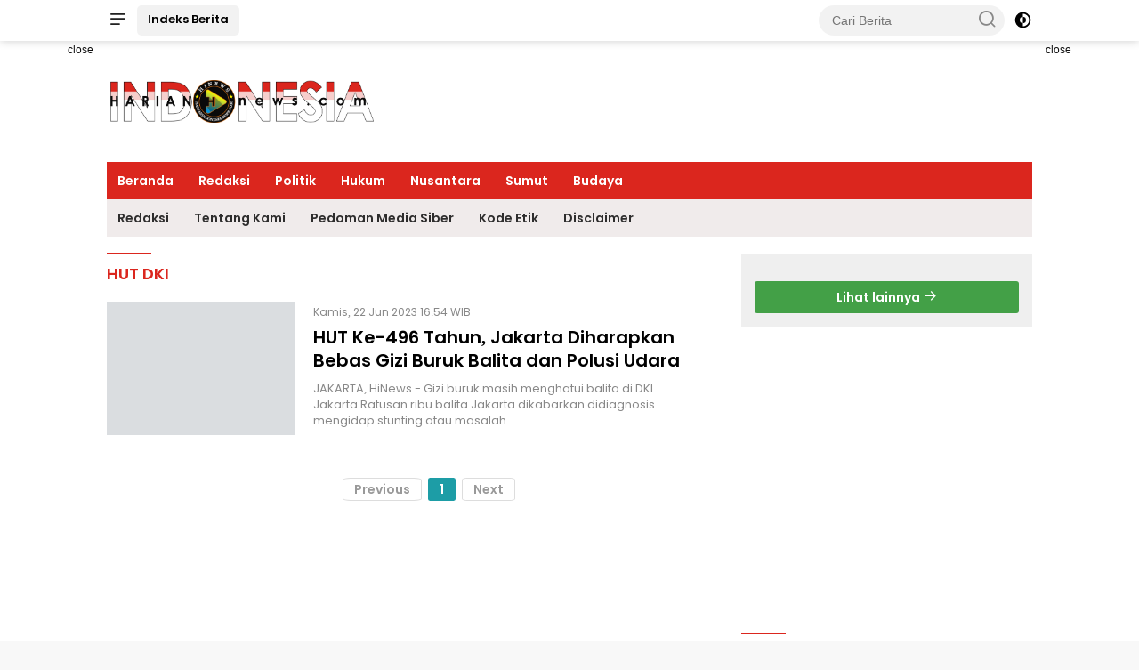

--- FILE ---
content_type: text/html; charset=UTF-8
request_url: https://harianindonesianews.com/tag/hut-dki
body_size: 11143
content:
<!DOCTYPE html> <html lang="id" itemscope itemtype="http://schema.org/WebPage"> <head> <!-- ==== Preload ==== --> <link rel="preload" href="https://harianindonesianews.com/po-content/themes/wpnews/css/pure.min.css?v=132923" as="style"/> <script>class RocketLazyLoadScripts{constructor(){this.triggerEvents=["keydown","mousedown","mousemove","touchmove","touchstart","touchend","wheel"],this.userEventHandler=this._triggerListener.bind(this),this.touchStartHandler=this._onTouchStart.bind(this),this.touchMoveHandler=this._onTouchMove.bind(this),this.touchEndHandler=this._onTouchEnd.bind(this),this.clickHandler=this._onClick.bind(this),this.interceptedClicks=[],window.addEventListener("pageshow",e=>{this.persisted=e.persisted}),window.addEventListener("DOMContentLoaded",()=>{this._preconnect3rdParties()}),this.delayedScripts={normal:[],async:[],defer:[]},this.trash=[],this.allJQueries=[]}_addUserInteractionListener(e){if(document.hidden){e._triggerListener();return}this.triggerEvents.forEach(t=>window.addEventListener(t,e.userEventHandler,{passive:!0})),window.addEventListener("touchstart",e.touchStartHandler,{passive:!0}),window.addEventListener("mousedown",e.touchStartHandler),document.addEventListener("visibilitychange",e.userEventHandler)}_removeUserInteractionListener(){this.triggerEvents.forEach(e=>window.removeEventListener(e,this.userEventHandler,{passive:!0})),document.removeEventListener("visibilitychange",this.userEventHandler)}_onTouchStart(e){"HTML"!==e.target.tagName&&(window.addEventListener("touchend",this.touchEndHandler),window.addEventListener("mouseup",this.touchEndHandler),window.addEventListener("touchmove",this.touchMoveHandler,{passive:!0}),window.addEventListener("mousemove",this.touchMoveHandler),e.target.addEventListener("click",this.clickHandler),this._renameDOMAttribute(e.target,"onclick","rocket-onclick"),this._pendingClickStarted())}_onTouchMove(e){window.removeEventListener("touchend",this.touchEndHandler),window.removeEventListener("mouseup",this.touchEndHandler),window.removeEventListener("touchmove",this.touchMoveHandler,{passive:!0}),window.removeEventListener("mousemove",this.touchMoveHandler),e.target.removeEventListener("click",this.clickHandler),this._renameDOMAttribute(e.target,"rocket-onclick","onclick"),this._pendingClickFinished()}_onTouchEnd(e){window.removeEventListener("touchend",this.touchEndHandler),window.removeEventListener("mouseup",this.touchEndHandler),window.removeEventListener("touchmove",this.touchMoveHandler,{passive:!0}),window.removeEventListener("mousemove",this.touchMoveHandler)}_onClick(e){e.target.removeEventListener("click",this.clickHandler),this._renameDOMAttribute(e.target,"rocket-onclick","onclick"),this.interceptedClicks.push(e),e.preventDefault(),e.stopPropagation(),e.stopImmediatePropagation(),this._pendingClickFinished()}_replayClicks(){window.removeEventListener("touchstart",this.touchStartHandler,{passive:!0}),window.removeEventListener("mousedown",this.touchStartHandler),this.interceptedClicks.forEach(e=>{e.target.dispatchEvent(new MouseEvent("click",{view:e.view,bubbles:!0,cancelable:!0}))})}_waitForPendingClicks(){return new Promise(e=>{this._isClickPending?this._pendingClickFinished=e:e()})}_pendingClickStarted(){this._isClickPending=!0}_pendingClickFinished(){this._isClickPending=!1}_renameDOMAttribute(e,t,i){e.hasAttribute&&e.hasAttribute(t)&&(event.target.setAttribute(i,event.target.getAttribute(t)),event.target.removeAttribute(t))}_triggerListener(){this._removeUserInteractionListener(this),"loading"===document.readyState?document.addEventListener("DOMContentLoaded",this._loadEverythingNow.bind(this)):this._loadEverythingNow()}_preconnect3rdParties(){let e=[];document.querySelectorAll("script[type=rocketlazyloadscript]").forEach(t=>{if(t.hasAttribute("src")){let i=new URL(t.src).origin;i!==location.origin&&e.push({src:i,crossOrigin:t.crossOrigin||"module"===t.getAttribute("data-rocket-type")})}}),e=[...new Map(e.map(e=>[JSON.stringify(e),e])).values()],this._batchInjectResourceHints(e,"preconnect")}async _loadEverythingNow(){this.lastBreath=Date.now(),this._delayEventListeners(this),this._delayJQueryReady(this),this._handleDocumentWrite(),this._registerAllDelayedScripts(),this._preloadAllScripts(),await this._loadScriptsFromList(this.delayedScripts.normal),await this._loadScriptsFromList(this.delayedScripts.defer),await this._loadScriptsFromList(this.delayedScripts.async);try{await this._triggerDOMContentLoaded(),await this._triggerWindowLoad()}catch(e){console.error(e)}window.dispatchEvent(new Event("rocket-allScriptsLoaded")),this._waitForPendingClicks().then(()=>{this._replayClicks()}),this._emptyTrash()}_registerAllDelayedScripts(){document.querySelectorAll("script[type=rocketlazyloadscript]").forEach(e=>{e.hasAttribute("data-rocket-src")?e.hasAttribute("async")&&!1!==e.async?this.delayedScripts.async.push(e):e.hasAttribute("defer")&&!1!==e.defer||"module"===e.getAttribute("data-rocket-type")?this.delayedScripts.defer.push(e):this.delayedScripts.normal.push(e):this.delayedScripts.normal.push(e)})}async _transformScript(e){return await this._littleBreath(),new Promise(t=>{function i(){e.setAttribute("data-rocket-status","executed"),t()}function r(){e.setAttribute("data-rocket-status","failed"),t()}try{let n=e.getAttribute("data-rocket-type"),s=e.getAttribute("data-rocket-src");if(n?(e.type=n,e.removeAttribute("data-rocket-type")):e.removeAttribute("type"),e.addEventListener("load",i),e.addEventListener("error",r),s)e.src=s,e.removeAttribute("data-rocket-src");else if(navigator.userAgent.indexOf("Firefox/")>0){var a=document.createElement("script");[...e.attributes].forEach(e=>{"type"!==e.nodeName&&a.setAttribute("data-rocket-type"===e.nodeName?"type":e.nodeName,e.nodeValue)}),a.text=e.text,e.parentNode.replaceChild(a,e),i()}else e.src="data:text/javascript;base64,"+window.btoa(unescape(encodeURIComponent(e.text)))}catch(o){r()}})}async _loadScriptsFromList(e){let t=e.shift();return t&&t.isConnected?(await this._transformScript(t),this._loadScriptsFromList(e)):Promise.resolve()}_preloadAllScripts(){this._batchInjectResourceHints([...this.delayedScripts.normal,...this.delayedScripts.defer,...this.delayedScripts.async],"preload")}_batchInjectResourceHints(e,t){var i=document.createDocumentFragment();e.forEach(e=>{let r=e.getAttribute&&e.getAttribute("data-rocket-src")||e.src;if(r){let n=document.createElement("link");n.href=r,n.rel=t,"preconnect"!==t&&(n.as="script"),e.getAttribute&&"module"===e.getAttribute("data-rocket-type")&&(n.crossOrigin=!0),e.crossOrigin&&(n.crossOrigin=e.crossOrigin),e.integrity&&(n.integrity=e.integrity),i.appendChild(n),this.trash.push(n)}}),document.head.appendChild(i)}_delayEventListeners(e){let t={};function i(e,i){!function e(i){t[i]||(t[i]={originalFunctions:{add:i.addEventListener,remove:i.removeEventListener},eventsToRewrite:[]},i.addEventListener=function(){arguments[0]=r(arguments[0]),t[i].originalFunctions.add.apply(i,arguments)},i.removeEventListener=function(){arguments[0]=r(arguments[0]),t[i].originalFunctions.remove.apply(i,arguments)});function r(e){return t[i].eventsToRewrite.indexOf(e)>=0?"rocket-"+e:e}}(e),t[e].eventsToRewrite.push(i)}function r(e,t){let i=e[t];Object.defineProperty(e,t,{get:()=>i||function(){},set(r){e["rocket"+t]=i=r}})}i(document,"DOMContentLoaded"),i(window,"DOMContentLoaded"),i(window,"load"),i(window,"pageshow"),i(document,"readystatechange"),r(document,"onreadystatechange"),r(window,"onload"),r(window,"onpageshow")}_delayJQueryReady(e){let t;function i(i){if(i&&i.fn&&!e.allJQueries.includes(i)){i.fn.ready=i.fn.init.prototype.ready=function(t){return e.domReadyFired?t.bind(document)(i):document.addEventListener("rocket-DOMContentLoaded",()=>t.bind(document)(i)),i([])};let r=i.fn.on;i.fn.on=i.fn.init.prototype.on=function(){if(this[0]===window){function e(e){return e.split(" ").map(e=>"load"===e||0===e.indexOf("load.")?"rocket-jquery-load":e).join(" ")}"string"==typeof arguments[0]||arguments[0]instanceof String?arguments[0]=e(arguments[0]):"object"==typeof arguments[0]&&Object.keys(arguments[0]).forEach(t=>{delete Object.assign(arguments[0],{[e(t)]:arguments[0][t]})[t]})}return r.apply(this,arguments),this},e.allJQueries.push(i)}t=i}i(window.jQuery),Object.defineProperty(window,"jQuery",{get:()=>t,set(e){i(e)}})}async _triggerDOMContentLoaded(){this.domReadyFired=!0,await this._littleBreath(),document.dispatchEvent(new Event("rocket-DOMContentLoaded")),await this._littleBreath(),window.dispatchEvent(new Event("rocket-DOMContentLoaded")),await this._littleBreath(),document.dispatchEvent(new Event("rocket-readystatechange")),await this._littleBreath(),document.rocketonreadystatechange&&document.rocketonreadystatechange()}async _triggerWindowLoad(){await this._littleBreath(),window.dispatchEvent(new Event("rocket-load")),await this._littleBreath(),window.rocketonload&&window.rocketonload(),await this._littleBreath(),this.allJQueries.forEach(e=>e(window).trigger("rocket-jquery-load")),await this._littleBreath();let e=new Event("rocket-pageshow");e.persisted=this.persisted,window.dispatchEvent(e),await this._littleBreath(),window.rocketonpageshow&&window.rocketonpageshow({persisted:this.persisted})}_handleDocumentWrite(){let e=new Map;document.write=document.writeln=function(t){let i=document.currentScript;i||console.error("WPRocket unable to document.write this: "+t);let r=document.createRange(),n=i.parentElement,s=e.get(i);void 0===s&&(s=i.nextSibling,e.set(i,s));let a=document.createDocumentFragment();r.setStart(a,0),a.appendChild(r.createContextualFragment(t)),n.insertBefore(a,s)}}async _littleBreath(){Date.now()-this.lastBreath>45&&(await this._requestAnimFrame(),this.lastBreath=Date.now())}async _requestAnimFrame(){return document.hidden?new Promise(e=>setTimeout(e)):new Promise(e=>requestAnimationFrame(e))}_emptyTrash(){this.trash.forEach(e=>e.remove())}static run(){let e=new RocketLazyLoadScripts;e._addUserInteractionListener(e)}}RocketLazyLoadScripts.run();</script> <title>HUT DKI</title> <meta charset="utf-8"> <meta name='viewport' content='width=device-width, initial-scale=1, user-scalable=yes' /> <meta name="apple-mobile-web-app-capable" content="yes"> <meta name="apple-mobile-web-app-status-bar-style" content="default"> <meta name="revisit-after" content="7"/> <meta http-equiv="Copyright" content="Harian Indonesia News"/> <meta http-equiv="X-UA-Compatible" content="IE=edge" /> <meta http-equiv="imagetoolbar" content="no" /> <meta http-equiv="content-language" content="Id" /> <!-- ==== Social Meta 2 ==== --> <link rel="canonical" href="https://harianindonesianews.com/tag/hut-dki" /> <link rel="alternate" type="application/rss+xml" title="Harian Indonesia News Feed" href="https://harianindonesianews.com/feed" /> <!-- ==== Site Verification === --> <!-- ==== DNS Prefetch ==== --> <link rel='dns-prefetch' href="//fonts.googleapis.com"/> <link rel='dns-prefetch' href="//fonts.gstatic.com"/> <link rel='dns-prefetch' href="//cdnjs.cloudflare.com"/> <link rel="dns-prefetch" href="//www.googletagmanager.com"/> <link rel="dns-prefetch" href="//pagead2.googlesyndication.com"/> <link rel="dns-prefetch" href="//www.facebook.com" /> <link rel="dns-prefetch" href="//connect.facebook.net"/> <link rel="dns-prefetch" href="//platform.twitter.com"/> <link rel="dns-prefetch" href="//www.tiktok.com"/> <link rel="dns-prefetch" href="//www.instagram.com"/> <!-- ==== ICON ==== --> <link rel="apple-touch-icon" sizes="192x192" href="https://harianindonesianews.com/po-content/logo/192_logo.png" /> <link rel="shortcut icon" href="https://harianindonesianews.com/po-content/logo/favicon.ico"> <link rel="manifest" href="https://harianindonesianews.com/manifest.json"> <meta name="msapplication-TileImage" content="https://harianindonesianews.com/po-content/logo/192_logo.png"> <meta name="msapplication-TileColor" content="#da532c"> <meta name="theme-color" content="#ffffff"> <!-- ==== Document Meta ==== --> <meta name="author" content="Harian Indonesia News"/> <meta name="description" content="HUT DKI - Harian Indonesia News: Inspiratif, Lugas, Tegas"/> <meta name="keywords" content="HUT DKI, berita terkini, berita viral, berita peristiwa, harian indonesia news"/> <meta name="news_keywords" content="HUT DKI, berita terkini, berita viral, berita peristiwa, harian indonesia news" /> <meta name="language" content="id"/> <meta name="geo.country" content="id" /> <meta name="geo.placename" content='Indonesia'/> <meta name="webcrawlers" content="all"/> <meta name="rating" content="general"/> <meta name="spiders" content="all"/> <meta name="googlebot-news" content="index,follow" /> <meta name="googlebot" content="index,follow" /> <meta name="robots" content="index,follow,max-image-preview:large"/> <!-- ==== Business Meta ==== --> <meta property="place:location:latitude" content="-6.190405235757173" /> <meta property="place:location:longitude" content="106.8442722945916" /> <meta property="business:contact_data:street_address" content="Griya Ayuda Lt. 3, Jl. Raden Saleh 9B Kenari Senen-Jakarta 10430" /> <meta property="business:contact_data:locality" content="Jakarta" /> <meta property="business:contact_data:postal_code" content="10430" /> <meta property="business:contact_data:country_name" content="Indonesia" /> <meta property="business:contact_data:email" content="indonesianews@gmail.com" /> <meta property="business:contact_data:phone_number" content="000-0000-0000" /> <meta property="business:contact_data:website" content="https://harianindonesianews.com" /> <!-- ==== Open Graph Meta ==== --> <meta property="og:type" content="article" /> <meta property="og:locale" content="id_ID"/> <meta property="og:title" content="HUT DKI" /> <meta property="og:description" content="HUT DKI - Harian Indonesia News: Inspiratif, Lugas, Tegas" /> <meta property="og:url" content="https://harianindonesianews.com/tag/hut-dki" /> <meta property="og:site_name" content="Harian Indonesia News" /> <meta property="og:image" content="https://harianindonesianews.com/po-content/logo/logo.png" /> <meta property="og:image:height" content="853"> <meta property="og:image:width" content="1280"> <!-- ==== Facebook Meta ==== --> <meta property="fb:pages" content="101349871922698" /> <meta property="fb:admins" content="1278352412" /> <meta property="fb:app_id" content="403679364186315" /> <meta property="profile:first_name" content="partopen" /> <meta property="profile:last_name" content="partopen" /> <meta property="profile:username" content="partopen" /> <!-- ==== Twitter Meta ==== --> <meta name="twitter:card" content="summary_large_image" /> <meta name="twitter:site" content="@pakrwcom" /> <meta name="twitter:creator" content="@pakrwcom" /> <meta name="twitter:title" content="HUT DKI" /> <meta name="twitter:description" content="HUT DKI - Harian Indonesia News: Inspiratif, Lugas, Tegas" /> <meta name="twitter:image" content="https://harianindonesianews.com/po-content/logo/logo.png" /> <!-- ==== Meta Itemprop ==== --> <meta itemprop="name" content="HUT DKI" /> <meta itemprop="description" content="HUT DKI - Harian Indonesia News: Inspiratif, Lugas, Tegas" /> <meta itemprop="image" content="https://harianindonesianews.com/po-content/logo/logo.png" /> <!-- ==== Tag ====--> <meta property="article:tag" content="Peristiwa Hari Ini"/> <meta property="article:tag" content="Jawa Timur"/> <!-- ==== SCHEMA ORG WebSite ====--> <script type="application/ld+json"> { "@context":"https://schema.org", "@type":"WebSite", "name":"Harian Indonesia News", "alternateName":"HUT DKI", "description":"HUT DKI - Harian Indonesia News: Inspiratif, Lugas, Tegas", "url":"https://harianindonesianews.com", "inLanguage":"id-ID", "potentialAction": { "@type": "SearchAction", "target": "https://harianindonesianews.com/search/{search_term_string}", "query-input": "required name=search_term_string" } } </script> <script type="application/ld+json"> { "@context":"https://schema.org", "@type":"Organization", "name": "Harian Indonesia News", "description": "Inspiratif, Lugas, Tegas", "url": "https://harianindonesianews.com", "logo": "https://harianindonesianews.com/po-content/logo/logo.png", "sameAs": [ "https://www.facebook.com/pakrwcom", "https://www.instagram.com/pakrwcom", "https://twitter.com/pakrwcom", "https://www.youtube.com/@artikid1861" ] } </script> <!-- ==== Stylesheet ==== --> <link rel="stylesheet" type="text/css" href="https://harianindonesianews.com/po-content/assets/css/pakrw.css?v=132923"/> <link rel="stylesheet" type="text/css" href="https://harianindonesianews.com/po-content/themes/wpnews/css/pure.min.css?v=132923"/> <!-- ==== Google Analytics ==== --> <script type="rocketlazyloadscript" async data-rocket-src="https://www.googletagmanager.com/gtag/js?id=UA-155299434-2"></script> <script type="rocketlazyloadscript"> window.dataLayer = window.dataLayer || []; function gtag(){dataLayer.push(arguments);} gtag('js', new Date()); gtag('config', 'UA-155299434-2'); </script> <!-- ==== ADSENSE ==== --> <script type="rocketlazyloadscript" async data-rocket-src="https://pagead2.googlesyndication.com/pagead/js/adsbygoogle.js?client=ca-pub-123456789" crossorigin="anonymous"></script> <!-- ==== Ads Block Recovery ==== --> <script type="rocketlazyloadscript" async data-rocket-src="https://fundingchoicesmessages.google.com/i/pub-123456789?ers=1" nonce="Bp2HG0X3KdjWFMQGYau99Q"></script> <script nonce="Bp2HG0X3KdjWFMQGYau99Q">(function() {function signalGooglefcPresent() {if (!window.frames['googlefcPresent']) {if (document.body) {const iframe = document.createElement('iframe'); iframe.style = 'width: 0; height: 0; border: none; z-index: -1000; left: -1000px; top: -1000px;'; iframe.style.display = 'none'; iframe.name = 'googlefcPresent'; document.body.appendChild(iframe);} else {setTimeout(signalGooglefcPresent, 0);}}}signalGooglefcPresent();})();</script> </head> <body class="wp-embed-responsive"> <div class="gmr-topnavwrap clearfix no_auto_ads"> <div class="container"> <div class="list-flex"> <div class="row-flex gmr-navleft"> <a id="gmr-responsive-menu" title="Menus" href="#menus" rel="nofollow"> <i class="icon icon-menu-left icon-sm"></i> </a> <div class="gmr-logo-mobile"> <a class="custom-logo-link" href="https://harianindonesianews.com/" title="Harian Indonesia News" rel="home"> <img class="custom-logo" src="https://harianindonesianews.com/po-content/logo/logoweb.webp?v=132923" width="219" height="42" alt="logo mobile Harian Indonesia News" loading="lazy" /> </a> </div> <a href="https://harianindonesianews.com/category/all" class="button-index topnav-button nomobile heading-text" title="Indeks Berita Harian Indonesia News">Indeks Berita</a> </div> <div class="row-flex gmr-navright"> <div class="gmr-table-search"> <form method="post" class="gmr-searchform searchform" action="https://harianindonesianews.com/search"> <input type="search" name="name" placeholder="Cari Berita" /> <button type="submit" class="gmr-search-submit gmr-search-icon"> <i class="icon icon-search icon-xsm"></i> </button> </form> </div> <a class="darkmode-button topnav-button" title="Dark Mode" href="#" rel="nofollow"> <svg xmlns="http://www.w3.org/2000/svg" aria-hidden="true" role="img" width="1em" height="1em" preserveAspectRatio="xMidYMid meet" viewBox="0 0 24 24"> <g fill="currentColor"> <path d="M12 16a4 4 0 0 0 0-8v8Z" /> <path fill-rule="evenodd" d="M12 2C6.477 2 2 6.477 2 12s4.477 10 10 10s10-4.477 10-10S17.523 2 12 2Zm0 2v4a4 4 0 1 0 0 8v4a8 8 0 1 0 0-16Z" clip-rule="evenodd" /> </g> </svg> </a> <div class="gmr-search-btn"> <a id="search-menu-button" class="topnav-button gmr-search-icon" href="#" rel="nofollow"> <i class="icon icon-search icon-xsm"></i> </a> <div id="search-dropdown-container" class="search-dropdown search"> <form method="post" class="gmr-searchform searchform" action="https://harianindonesianews.com/search"> <input type="text" name="name" placeholder="Cari Berita" /> <button type="submit" class="gmr-search-submit gmr-search-icon"> <i class="icon icon-search icon-xsm"></i> </button> </form> </div> </div> </div> </div> </div> </div> <div id="page" class="site"> <div class="no_auto_ads"><div class="gmr-floatbanner gmr-floatbanner-left"> <div class="inner-floatleft"><button onclick="parentNode.remove()" title="close">close</button> <ins class="adsbygoogle ad_skyscraper" data-ad-client="ca-pub-123456789" data-ad-slot="123456789"></ins> <script type="rocketlazyloadscript">(adsbygoogle=window.adsbygoogle||[]).push({});</script> </div> </div> <div class="gmr-floatbanner gmr-floatbanner-right"> <div class="inner-floatright"><button onclick="parentNode.remove()" title="close">close</button> <ins class="adsbygoogle ad_skyscraper" data-ad-client="ca-pub-123456789" data-ad-slot="123456789"></ins> <script type="rocketlazyloadscript">(adsbygoogle=window.adsbygoogle||[]).push({});</script> </div> </div> <header id="masthead" class="site-header"> <div class="container"> <div class="site-branding"> <div class="gmr-logo"> <div class="gmr-logo-wrap"> <a class="custom-logo-link logolink" href="https://harianindonesianews.com/" title="Brand Logo Harian Indonesia News" rel="home"> <img class="custom-logo" src="https://harianindonesianews.com/po-content/logo/logoweb.webp?v=132923" width="300" height="69" alt="Site Logo Harian Indonesia News" loading="lazy" /> </a> <div class="close-topnavmenu-wrap"> <a href="#" id="close-topnavmenu-button" rel="nofollow"> <svg xmlns="http://www.w3.org/2000/svg" aria-hidden="true" role="img" width="1em" height="1em" preserveAspectRatio="xMidYMid meet" viewBox="0 0 32 32"> <path fill="currentColor" d="M24 9.4L22.6 8L16 14.6L9.4 8L8 9.4l6.6 6.6L8 22.6L9.4 24l6.6-6.6l6.6 6.6l1.4-1.4l-6.6-6.6L24 9.4z" /> </svg> </a> </div> </div> </div> <div class="gmr-banner-logo nomobile"> <ins class="adsbygoogle ad_leaderboard" data-ad-client="ca-pub-123456789" data-ad-slot="123456789"> </ins> <script type="rocketlazyloadscript">(adsbygoogle=window.adsbygoogle||[]).push({});</script> </div> </div> </div> </header> <div class="gmr-mainmenu-wrap"> <div class="container"> <nav id="main-nav" class="main-navigation gmr-mainmenu"> <ul id="primary-menu" class="menu"> <li class="menu-item"><a title="Beranda" href="https://harianindonesianews.com/./">Beranda</a></li> <li class="menu-item"><a title="Redaksi" href="https://harianindonesianews.com/pages/redaksi/">Redaksi</a></li> <li class="menu-item"><a title="Politik" href="https://harianindonesianews.com/category/politik">Politik</a></li> <li class="menu-item"><a title="Hukum" href="https://harianindonesianews.com/category/hukum">Hukum</a></li> <li class="menu-item"><a title="Nusantara" href="https://harianindonesianews.com/category/nusantara">Nusantara</a></li> <li class="menu-item"><a title="Sumut" href="https://harianindonesianews.com/category/sumut">Sumut</a></li> <li class="menu-item"><a title="Budaya" href="https://harianindonesianews.com/category/budaya">Budaya</a></li> </ul> <ul id="secondary-menu" class="menu"> <li class="menu-item"><a title="Redaksi" href="https://harianindonesianews.com/pages/redaksi">Redaksi</a></li> <li class="menu-item"><a title="Tentang Kami" href="https://harianindonesianews.com/pages/tentang-kami">Tentang Kami</a></li> <li class="menu-item"><a title="Pedoman Media Siber" href="https://harianindonesianews.com/pages/pedoman-media-siber">Pedoman Media Siber</a></li> <li class="menu-item"><a title="Kode Etik" href="https://harianindonesianews.com/pages/kode-etik">Kode Etik</a></li> <li class="menu-item"><a title="Disclaimer" href="https://harianindonesianews.com/pages/disclaimer">Disclaimer</a></li> </ul> </nav> </div> </div></div> <div id="content" class="gmr-content"> <div class="container"> <div class="row"> <main id="primary" class="site-main col-md-8 pos-sticky"> <header class="page-header"> <h1 class="author-title clearfix">HUT DKI</h1> </header> <article class="post"> <div class="box-item"> <a class="post-thumbnail" href="https://harianindonesianews.com/news-3467-hut-ke-496-tahun-jakarta-diharapkan-bebas-gizi-buruk-balita-dan-polusi-udara" title="HUT Ke-496 Tahun, Jakarta Diharapkan Bebas Gizi Buruk Balita dan Polusi Udara " aria-hidden="true"> <img width="250" height="150" class="img-h150" loading="lazy" src="[data-uri]" data-src="https://harianindonesianews.com/po-content/thumbs/img_20230622_164223.jpg" alt="HUT Ke-496 Tahun, Jakarta Diharapkan Bebas Gizi Buruk Balita dan Polusi Udara "/> </a> <div class="box-content"> <div class="gmr-meta-topic"> <span class="meta-content"> <span class="posted-on"> <time class="entry-date published updated" datetime="2023-06-22T16:54:21+0700">Kamis, 22 Jun 2023 16:54 WIB</time> </span> </span> </div> <h2 class="entry-title"> <a href="https://harianindonesianews.com/news-3467-hut-ke-496-tahun-jakarta-diharapkan-bebas-gizi-buruk-balita-dan-polusi-udara" title="HUT Ke-496 Tahun, Jakarta Diharapkan Bebas Gizi Buruk Balita dan Polusi Udara " rel="bookmark">HUT Ke-496 Tahun, Jakarta Diharapkan Bebas Gizi Buruk Balita dan Polusi Udara </a> </h2> <div class="entry-content entry-content-archive"> <p>JAKARTA, HiNews - Gizi buruk masih menghatui balita di DKI Jakarta.Ratusan ribu balita Jakarta dikabarkan didiagnosis mengidap stunting atau masalah&#8230;</p> </div> </div> </div> </article> <div class="text-center"> <ul class="pagination"> <li class="page-item disabled"><a class="page-link external">Previous</a></li> <li class='page-item active'><a class='page-link external'>1</a></li> <li class="page-item disabled"><a class="page-link external">Next</a></li> </ul> </div> </main> <aside id="secondary" class="widget-area col-md-4 pos-sticky"> <section class="widget wpberita-recent"> <div class="box-widget"> <div class="page-header"> <h3 class="widget-title"></h3> <div class="widget-subtitle heading-text"></div> </div> <ul class="wpberita-rp-widget"> </ul> <div class="module-linktitle text-center"> <a class="heading-text" target="_blank" href="https://awsnews.id" title="AWS News"> Lihat lainnya <i class="icon icon-xsmall icon-arrow-right"></i> </a> </div> </div> </section> <section class="inline-banner text-center"> <ins class="adsbygoogle ad_auto" data-ad-client="ca-pub-123456789" data-ad-slot="123456789" data-ad-format="auto" data-full-width-responsive="true"></ins> <script type="rocketlazyloadscript">(adsbygoogle=window.adsbygoogle||[]).push({});</script> </section> <section id="wpberita-rp-3" class="widget wpberita-recent"> <div class="page-header"> <h3 class="widget-title">Peristiwa</h3> </div> <ul class="wpberita-rp-widget"> <li> <a href="https://harianindonesianews.com/news-5035-lpkan-pertanyakan-sistem-merit-minta-gubernur-jatim-evaluasi-pengangkatan-sekdispora-jatim" class="post-thumbnail big-thumb" title="LPKAN Pertanyakan Sistem Merit, Minta Gubernur Jatim Evaluasi Pengangkatan Sekdispora Jatim" aria-hidden="true" tabindex="-1"> <img width="400" height="150" class="img-h150" loading="lazy" src="[data-uri]" data-src="https://harianindonesianews.com/po-content/uploads/202511/img_20251111_111422.jpg" alt="LPKAN Pertanyakan Sistem Merit, Minta Gubernur Jatim Evaluasi Pengangkatan Sekdispora Jatim"/> </a> <div class="meta-content"> <span class="posted-on"><time class="entry-date published updated" datetime="2025-11-11T11:10:00+0700">Selasa, 11 Nov 2025 11:10 WIB</time></span> </div> <a href="https://harianindonesianews.com/news-5035-lpkan-pertanyakan-sistem-merit-minta-gubernur-jatim-evaluasi-pengangkatan-sekdispora-jatim" class="recent-title heading-text" title="LPKAN Pertanyakan Sistem Merit, Minta Gubernur Jatim Evaluasi Pengangkatan Sekdispora Jatim" rel="bookmark">LPKAN Pertanyakan Sistem Merit, Minta Gubernur Jatim Evaluasi Pengangkatan Sekdispora Jatim</a> </li> <li> <div class="meta-content"> <span class="posted-on"><time class="entry-date published updated" datetime="2025-07-25T03:37:00+0700">Jumat, 25 Jul 2025 03:37 WIB</time></span> </div> <a href="https://harianindonesianews.com/news-4884-polairud-polda-jatim-dalami-dugaan-kelebihan-muatan-dalam-insiden-tenggelamnya-kmp-tunu-pratama-jaya" class="recent-title heading-text" title="Polairud Polda Jatim Dalami Dugaan Kelebihan Muatan dalam Insiden Tenggelamnya KMP Tunu Pratama Jaya" rel="bookmark">Polairud Polda Jatim Dalami Dugaan Kelebihan Muatan dalam Insiden Tenggelamnya KMP Tunu Pratama Jaya</a> </li> <li> <div class="meta-content"> <span class="posted-on"><time class="entry-date published updated" datetime="2025-07-25T02:08:00+0700">Jumat, 25 Jul 2025 02:08 WIB</time></span> </div> <a href="https://harianindonesianews.com/news-4883-tim-polairud-terus-sisir-laut-bali-masih-banyak-korban-kmp-tunu-yang-hilang" class="recent-title heading-text" title="Tim Polairud Terus Sisir Laut Bali, Masih Banyak Korban KMP Tunu Yang Hilang" rel="bookmark">Tim Polairud Terus Sisir Laut Bali, Masih Banyak Korban KMP Tunu Yang Hilang</a> </li> <li> <div class="meta-content"> <span class="posted-on"><time class="entry-date published updated" datetime="2024-11-12T11:52:00+0700">Selasa, 12 Nov 2024 11:52 WIB</time></span> </div> <a href="https://harianindonesianews.com/news-4550-agen-pegadaian-di-jember-sukses-kembangkan-bank-sampah-jadi-tabungan-emas" class="recent-title heading-text" title="Agen Pegadaian di Jember Sukses Kembangkan Bank Sampah Jadi Tabungan Emas" rel="bookmark">Agen Pegadaian di Jember Sukses Kembangkan Bank Sampah Jadi Tabungan Emas</a> </li> <li> <div class="meta-content"> <span class="posted-on"><time class="entry-date published updated" datetime="2024-11-01T10:26:00+0700">Jumat, 01 Nov 2024 10:26 WIB</time></span> </div> <a href="https://harianindonesianews.com/news-4534-harjad-ke79-provinsi-jatim-pegadaian-gandeng-bakorwil-iv-pamekasan-gelar-madura-bermunajat" class="recent-title heading-text" title="Harjad ke-79 Provinsi Jatim, Pegadaian Gandeng Bakorwil IV Pamekasan Gelar Madura Bermunajat" rel="bookmark">Harjad ke-79 Provinsi Jatim, Pegadaian Gandeng Bakorwil IV Pamekasan Gelar Madura Bermunajat</a> </li> </ul> <div class="module-linktitle text-center"> <a class="heading-text" href="https://harianindonesianews.com/category/peristiwa" title="View More Peristiwa"> Lihat Lainnya <i class="icon icon-xsmall icon-arrow-right"></i> </a> </div> </section> <section class="inline-banner text-center"> <ins class="adsbygoogle ad_banner" data-ad-client="ca-pub-123456789" data-ad-slot="123456789"></ins> <script type="rocketlazyloadscript">(adsbygoogle=window.adsbygoogle||[]).push({});</script> </section> <!-- ==== TERPOPULER ==== --> <section id="wpberita-popular-2" class="widget wpberita-popular"> <div class="page-header"> <h3 class="widget-title">Trending Minggu Ini</h3> </div> <ul class="wpberita-list-widget"> <li class="clearfix"> <div class="rp-number pull-left heading-text">1</div> <div class="recent-content clearfix numberstyle"> <div class="meta-content"> <span class="posted-on"><time class="entry-date published updated" datetime="2026-01-16T18:19:00+0700">Jumat, 16 Jan 2026 18:19 WIB</time></span> </div> <a href="https://harianindonesianews.com/news-5091-kasus-korupsi-kuota-haji-yaqut-diduga-ditumbalkan-jokowi" title="Kasus Korupsi Kuota Haji, Yaqut Diduga Ditumbalkan Jokowi" class="recent-title heading-text" rel="bookmark"> Kasus Korupsi Kuota Haji, Yaqut Diduga Ditumbalkan Jokowi </a> </div> </li> <li class="clearfix"> <div class="rp-number pull-left heading-text">2</div> <div class="recent-content clearfix numberstyle"> <div class="meta-content"> <span class="posted-on"><time class="entry-date published updated" datetime="2026-01-16T21:39:00+0700">Jumat, 16 Jan 2026 21:39 WIB</time></span> </div> <a href="https://harianindonesianews.com/news-5093-serangan-militer-as-terhadap-venezuela-ubah-tatanan-geopolitik-global" title="Serangan Militer AS Terhadap Venezuela, Ubah Tatanan Geopolitik Global" class="recent-title heading-text" rel="bookmark"> Serangan Militer AS Terhadap Venezuela, Ubah Tatanan Geopolitik Global </a> </div> </li> <li class="clearfix"> <div class="rp-number pull-left heading-text">3</div> <div class="recent-content clearfix numberstyle"> <div class="meta-content"> <span class="posted-on"><time class="entry-date published updated" datetime="2026-01-16T19:08:00+0700">Jumat, 16 Jan 2026 19:08 WIB</time></span> </div> <a href="https://harianindonesianews.com/news-5092-di-hadapan-gubernur-khofifah-kadisdik-dorong-smk-blud-perkuat-jejaring-vokasi-dan-kolaborasi-dudi" title="Di Hadapan Gubernur Khofifah, Kadisdik Dorong SMK BLUD Perkuat Jejaring Vokasi dan Kolaborasi DUDI" class="recent-title heading-text" rel="bookmark"> Di Hadapan Gubernur Khofifah, Kadisdik Dorong SMK BLUD Perkuat Jejaring Vokasi dan Kolaborasi DUDI </a> </div> </li> <li class="clearfix"> <div class="rp-number pull-left heading-text">4</div> <div class="recent-content clearfix numberstyle"> <div class="meta-content"> <span class="posted-on"><time class="entry-date published updated" datetime="2026-01-18T13:12:00+0700">Minggu, 18 Jan 2026 13:12 WIB</time></span> </div> <a href="https://harianindonesianews.com/news-5094-kpk-dituding-tengah-mencicil-keadilan-dalam-kasus-korupsi-kuota-haji" title="KPK Dituding Tengah Mencicil Keadilan dalam Kasus Korupsi Kuota Haji" class="recent-title heading-text" rel="bookmark"> KPK Dituding Tengah Mencicil Keadilan dalam Kasus Korupsi Kuota Haji </a> </div> </li> <li class="clearfix"> <div class="rp-number pull-left heading-text">5</div> <div class="recent-content clearfix numberstyle"> <div class="meta-content"> <span class="posted-on"><time class="entry-date published updated" datetime="2026-01-18T16:53:00+0700">Minggu, 18 Jan 2026 16:53 WIB</time></span> </div> <a href="https://harianindonesianews.com/news-5095-hipmi-jawa-timur-gelar-turnamen-padel-internal-sambut-ramadhan" title="HIPMI Jawa Timur Gelar Turnamen Padel Internal Sambut Ramadhan" class="recent-title heading-text" rel="bookmark"> HIPMI Jawa Timur Gelar Turnamen Padel Internal Sambut Ramadhan </a> </div> </li> </ul> </section> <section class="inline-banner text-center"> <ins class="adsbygoogle ad_vertical" data-ad-client="ca-pub-123456789" data-ad-slot="123456789" data-ad-format="vertical" data-full-width-responsive="true"></ins> <script type="rocketlazyloadscript">(adsbygoogle=window.adsbygoogle||[]).push({});</script> </section> <section class="widget wpberita-recent"> <div class="box-widget"> <div class="page-header"> <h3 class="widget-title">Politik</h3> </div> <ul class="wpberita-rp-widget"> <li> <a href="https://harianindonesianews.com/news-5073-ketua-pd-mes-jember-dukung-erick-thohir-dan-dorong-rosan-roeslani-jadi-penerus" class="post-thumbnail big-thumb" title="Ketua PD MES Jember Dukung Erick Thohir dan Dorong Rosan Roeslani Jadi Penerus" aria-hidden="true" tabindex="-1"> <img width="400" height="150" class="img-h150" loading="lazy" src="[data-uri]" data-src="https://harianindonesianews.com/po-content/uploads/202512/img-20251210-wa0004.jpg" alt="Ketua PD MES Jember Dukung Erick Thohir dan Dorong Rosan Roeslani Jadi Penerus"/> </a> <div class="recent-content clearfix"> <div class="meta-content"> <span class="posted-on">Rabu, 10 Des 2025 10:38 WIB</span> </div> <a href="https://harianindonesianews.com/news-5073-ketua-pd-mes-jember-dukung-erick-thohir-dan-dorong-rosan-roeslani-jadi-penerus" class="recent-title heading-text" title="Ketua PD MES Jember Dukung Erick Thohir dan Dorong Rosan Roeslani Jadi Penerus" rel="bookmark"> Ketua PD MES Jember Dukung Erick Thohir dan Dorong Rosan Roeslani Jadi Penerus </a> </div> </li> <li> <a href="https://harianindonesianews.com/news-5030-fpk-jawa-timur-gelar-rakerda-dan-rakorda-2025-perkuat-pembauran-dan-bela-negara" class="post-thumbnail pull-left" title="FPK Jawa Timur Gelar Rakerda dan Rakorda 2025, Perkuat Pembauran dan Bela Negara" aria-hidden="true" tabindex="-1"> <img width="100" height="75" loading="lazy" src="[data-uri]" data-src="https://harianindonesianews.com/po-content/thumbs/202511/img-20251106-wa0024.jpg" alt="FPK Jawa Timur Gelar Rakerda dan Rakorda 2025, Perkuat Pembauran dan Bela Negara"/> </a> <div class="recent-content clearfix has-thumbnail"> <div class="meta-content"> <span class="posted-on">Kamis, 06 Nov 2025 16:08 WIB</span> </div> <a href="https://harianindonesianews.com/news-5030-fpk-jawa-timur-gelar-rakerda-dan-rakorda-2025-perkuat-pembauran-dan-bela-negara" class="recent-title heading-text" title="FPK Jawa Timur Gelar Rakerda dan Rakorda 2025, Perkuat Pembauran dan Bela Negara" rel="bookmark">FPK Jawa Timur Gelar Rakerda dan Rakorda 2025, Perkuat Pembauran dan Bela Negara</a> </div> </li> <li> <a href="https://harianindonesianews.com/news-4990-ace-hasan-dituding-otoriter-tunjuk-ketua-sc-dan-oc-musda-tak-lalui-proses-demokratis" class="post-thumbnail pull-left" title="Ace Hasan Dituding Otoriter, Tunjuk Ketua SC dan OC Musda Tak Lalui Proses Demokratis" aria-hidden="true" tabindex="-1"> <img width="100" height="75" loading="lazy" src="[data-uri]" data-src="https://harianindonesianews.com/po-content/thumbs/202509/img-20250926-wa0234.jpg" alt="Ace Hasan Dituding Otoriter, Tunjuk Ketua SC dan OC Musda Tak Lalui Proses Demokratis"/> </a> <div class="recent-content clearfix has-thumbnail"> <div class="meta-content"> <span class="posted-on">Minggu, 28 Sep 2025 08:12 WIB</span> </div> <a href="https://harianindonesianews.com/news-4990-ace-hasan-dituding-otoriter-tunjuk-ketua-sc-dan-oc-musda-tak-lalui-proses-demokratis" class="recent-title heading-text" title="Ace Hasan Dituding Otoriter, Tunjuk Ketua SC dan OC Musda Tak Lalui Proses Demokratis" rel="bookmark">Ace Hasan Dituding Otoriter, Tunjuk Ketua SC dan OC Musda Tak Lalui Proses Demokratis</a> </div> </li> <li> <a href="https://harianindonesianews.com/news-4989-gebrak-meja-pidato-peduli-kemanusiaan-presiden-prabowo" class="post-thumbnail pull-left" title="Gebrak meja, Pidato peduli kemanusiaan Presiden Prabowo" aria-hidden="true" tabindex="-1"> <img width="100" height="75" loading="lazy" src="[data-uri]" data-src="https://harianindonesianews.com/po-content/thumbs/202509/g1fdzfoaoauj5vy-233267620.jpg" alt="Gebrak meja, Pidato peduli kemanusiaan Presiden Prabowo"/> </a> <div class="recent-content clearfix has-thumbnail"> <div class="meta-content"> <span class="posted-on">Kamis, 25 Sep 2025 07:37 WIB</span> </div> <a href="https://harianindonesianews.com/news-4989-gebrak-meja-pidato-peduli-kemanusiaan-presiden-prabowo" class="recent-title heading-text" title="Gebrak meja, Pidato peduli kemanusiaan Presiden Prabowo" rel="bookmark">Gebrak meja, Pidato peduli kemanusiaan Presiden Prabowo</a> </div> </li> <li> <a href="https://harianindonesianews.com/news-4976-reformasi-tnipolri-menyelamatkan-demokrasi-dari-bayangbayang-otoritarianisme-pemerintahan-prabowo" class="post-thumbnail pull-left" title="Reformasi TNI-Polri Menyelamatkan Demokrasi dari Bayang-Bayang Otoritarianisme Pemerintahan Prabowo" aria-hidden="true" tabindex="-1"> <img width="100" height="75" loading="lazy" src="[data-uri]" data-src="https://harianindonesianews.com/po-content/thumbs/202509/466bb615-1daa-4af2-8fa5-ff1409682057.jpg" alt="Reformasi TNI-Polri Menyelamatkan Demokrasi dari Bayang-Bayang Otoritarianisme Pemerintahan Prabowo"/> </a> <div class="recent-content clearfix has-thumbnail"> <div class="meta-content"> <span class="posted-on">Kamis, 18 Sep 2025 15:20 WIB</span> </div> <a href="https://harianindonesianews.com/news-4976-reformasi-tnipolri-menyelamatkan-demokrasi-dari-bayangbayang-otoritarianisme-pemerintahan-prabowo" class="recent-title heading-text" title="Reformasi TNI-Polri Menyelamatkan Demokrasi dari Bayang-Bayang Otoritarianisme Pemerintahan Prabowo" rel="bookmark">Reformasi TNI-Polri Menyelamatkan Demokrasi dari Bayang-Bayang Otoritarianisme Pemerintahan Prabowo</a> </div> </li> </ul> <div class="module-linktitle text-center"> <a class="heading-text" href="https://harianindonesianews.com/category/politik" title="Politik"> Lihat lainnya <i class="icon icon-xsmall icon-arrow-right"></i> </a> </div> </div> </section> <section class="inline-banner text-center"> <ins class="adsbygoogle ad_auto" data-ad-client="ca-pub-123456789" data-ad-slot="123456789" data-ad-format="auto" data-full-width-responsive="true"></ins> <script type="rocketlazyloadscript">(adsbygoogle=window.adsbygoogle||[]).push({});</script> </section> <section class="widget wpberita-recent"> <div class="page-header"> <h3 class="widget-title">Pemerintahan</h3> </div> <div class="wpberita-list-gallery"> <div class="list-gallery first-column"> <a href="https://harianindonesianews.com/news-5039-khofifah-didampingi-kadisdik-jalin-kerja-sama-pendidikan-di-singapura" class="post-thumbnail" title="Khofifah Didampingi Kadisdik Jalin Kerja Sama Pendidikan di Singapura" aria-hidden="true" tabindex="-1"> <img width="400" height="225" class="img-h150" loading="lazy" src="[data-uri]" data-src="https://harianindonesianews.com/po-content/uploads/202511/22c4df05-57b7-4ed2-8997-2452108fa2d8.jpg" alt="Khofifah Didampingi Kadisdik Jalin Kerja Sama Pendidikan di Singapura"/> </a> <div class="list-gallery-title"> <a href="https://harianindonesianews.com/news-5039-khofifah-didampingi-kadisdik-jalin-kerja-sama-pendidikan-di-singapura" class="recent-title heading-text" title="Khofifah Didampingi Kadisdik Jalin Kerja Sama Pendidikan di Singapura" rel="bookmark">Khofifah Didampingi Kadisdik Jalin Kerja Sama Pendidikan di Singapura</a> </div> </div> <div class="list-gallery"> <a href="https://harianindonesianews.com/news-5028-kadindik-jatim-aries-agung-paewai-dorong-sekolah-mandiri-pangan-lewat-program-school-food-care" class="post-thumbnail" title="Kadindik Jatim Aries Agung Paewai Dorong Sekolah Mandiri Pangan Lewat Program “School Food Care”" aria-hidden="true" tabindex="-1"> <img width="250" height="110" class="img-h110" loading="lazy" src="[data-uri]" data-src="https://harianindonesianews.com/po-content/uploads/202510/1fe14cf3-2ec1-4575-a2c3-7b0e4cb01a14.jpg" alt="Kadindik Jatim Aries Agung Paewai Dorong Sekolah Mandiri Pangan Lewat Program “School Food Care”"/> </a> <div class="list-gallery-title"> <a href="https://harianindonesianews.com/news-5028-kadindik-jatim-aries-agung-paewai-dorong-sekolah-mandiri-pangan-lewat-program-school-food-care" class="recent-title heading-text" title="Kadindik Jatim Aries Agung Paewai Dorong Sekolah Mandiri Pangan Lewat Program “School Food Care”" rel="bookmark">Kadindik Jatim Aries Agung Paewai Dorong Sekolah Mandiri Pangan Lewat Program “School Food Care”</a> </div> </div> <div class="list-gallery"> <a href="https://harianindonesianews.com/news-5025-kadindik-jatim-aries-agung-paewai-lepas-kontingen-fiksi-2025-dorong-inovasi-dan-kewirausahaan-siswa" class="post-thumbnail" title="Kadindik Jatim Aries Agung Paewai Lepas Kontingen FIKSI 2025: Dorong Inovasi dan Kewirausahaan Siswa" aria-hidden="true" tabindex="-1"> <img width="250" height="110" class="img-h110" loading="lazy" src="[data-uri]" data-src="https://harianindonesianews.com/po-content/uploads/202510/6312085e-1f9d-40e9-bc92-98124fd00ac9.jpg" alt="Kadindik Jatim Aries Agung Paewai Lepas Kontingen FIKSI 2025: Dorong Inovasi dan Kewirausahaan Siswa"/> </a> <div class="list-gallery-title"> <a href="https://harianindonesianews.com/news-5025-kadindik-jatim-aries-agung-paewai-lepas-kontingen-fiksi-2025-dorong-inovasi-dan-kewirausahaan-siswa" class="recent-title heading-text" title="Kadindik Jatim Aries Agung Paewai Lepas Kontingen FIKSI 2025: Dorong Inovasi dan Kewirausahaan Siswa" rel="bookmark">Kadindik Jatim Aries Agung Paewai Lepas Kontingen FIKSI 2025: Dorong Inovasi dan Kewirausahaan Siswa</a> </div> </div> <div class="list-gallery"> <a href="https://harianindonesianews.com/news-5018-5-wali-kota-batu-sematkan-lencana-kehormatan-pada-aries-agung-paewai-di-hut-ke24-kota-batu" class="post-thumbnail" title="5. Wali Kota Batu Sematkan Lencana Kehormatan pada Aries Agung Paewai di HUT ke-24 Kota Batu" aria-hidden="true" tabindex="-1"> <img width="250" height="110" class="img-h110" loading="lazy" src="[data-uri]" data-src="https://harianindonesianews.com/po-content/uploads/202510/88c5d675-631e-4370-aa83-ec0e28688584.jpg" alt="5. Wali Kota Batu Sematkan Lencana Kehormatan pada Aries Agung Paewai di HUT ke-24 Kota Batu"/> </a> <div class="list-gallery-title"> <a href="https://harianindonesianews.com/news-5018-5-wali-kota-batu-sematkan-lencana-kehormatan-pada-aries-agung-paewai-di-hut-ke24-kota-batu" class="recent-title heading-text" title="5. Wali Kota Batu Sematkan Lencana Kehormatan pada Aries Agung Paewai di HUT ke-24 Kota Batu" rel="bookmark">5. Wali Kota Batu Sematkan Lencana Kehormatan pada Aries Agung Paewai di HUT ke-24 Kota Batu</a> </div> </div> <div class="list-gallery"> <a href="https://harianindonesianews.com/news-5009-persiapan-jatim-bersymphony-kadindik-jatim-pastikan-semua-siap-sambut-hari-jadi-ke80-jatim" class="post-thumbnail" title="Persiapan Jatim Bersymphony: Kadindik Jatim Pastikan Semua Siap Sambut Hari Jadi ke-80 Jatim" aria-hidden="true" tabindex="-1"> <img width="250" height="110" class="img-h110" loading="lazy" src="[data-uri]" data-src="https://harianindonesianews.com/po-content/uploads/202510/img-20251011-wa0012.jpg" alt="Persiapan Jatim Bersymphony: Kadindik Jatim Pastikan Semua Siap Sambut Hari Jadi ke-80 Jatim"/> </a> <div class="list-gallery-title"> <a href="https://harianindonesianews.com/news-5009-persiapan-jatim-bersymphony-kadindik-jatim-pastikan-semua-siap-sambut-hari-jadi-ke80-jatim" class="recent-title heading-text" title="Persiapan Jatim Bersymphony: Kadindik Jatim Pastikan Semua Siap Sambut Hari Jadi ke-80 Jatim" rel="bookmark">Persiapan Jatim Bersymphony: Kadindik Jatim Pastikan Semua Siap Sambut Hari Jadi ke-80 Jatim</a> </div> </div> </div> <div class="module-linktitle text-center"> <a class="heading-text" href="https://harianindonesianews.com/category/pemerintahan" title="View More Pemerintahan"> Lihat lainnya <i class="icon icon-xsmall icon-arrow-right"></i> </a> </div> </section> </aside> </div> </div> </div> <div class="no_auto_ads"><footer id="colophon" class="site-footer"> <div class="container"> <div class="site-info"> <div class="gmr-footer-logo"> <a href="https://harianindonesianews.com/" class="custom-footerlogo-link" title="Harian Indonesia News"> <img src="https://harianindonesianews.com/po-content/logo/logoweb.webp?v=132923" alt="Logo Footer Harian Indonesia News" title="Harian Indonesia News" loading="lazy" /> </a> </div> <div class="gmr-social-icons"> <ul class="social-icon"> <li> <a href="https://www.facebook.com/pakrwcom" title="Facebook" class="facebook" target="_blank" rel="nofollow"> <i class="icon icon-facebook _mi"></i> </a> </li> <li> <a href="https://twitter.com/pakrwcom" title="Twitter" class="twitter" target="_blank" rel="nofollow"> <i class="icon icon-twitter _mi"></i> </a> </li> <li> <a href="" title="Instagram" class="instagram" target="_blank" rel="nofollow"> <i class="icon icon-instagram _mi"></i> </a> </li> <li> <a href="https://www.youtube.com/@artikid1861" title="youtube" class="youtube" target="_blank" rel="nofollow"> <i class="icon icon-youtube _mi"></i> </a> </li> <li> <a href="https://news.google.com/publications/CAAqBwgKMO6coQswhqe5Aw" title="Google News" class="pinterest" target="_blank" rel="nofollow"> <i class="icon icon-google _mi"></i> </a> </li> <li> <a href="https://harianindonesianews.com/feed" title="RSS" class="rss" target="_blank" rel="nofollow"> <i class="icon icon-rss _mi"></i> </a> </li> </ul> </div> </div> <div class="heading-text text-center"> <a href="https://pakrw.com" title="pakrw.com">Powered by Harian Indonesia News</a> </div> </div> </footer></div> </div> <div class="no_auto_ads"><nav id="side-nav" class="gmr-sidemenu"> <ul id="primary-menu" class="menu"> <li class="menu-item menu-item-has-children"> <a href="#" rel="nofollow">Kategori</a> <ul class="sub-menu"> <li class="menu-item"> <a href="https://harianindonesianews.com/category/politik"> <i class="icon icon-arrow-right _mi _before"></i><span>Politik</span> </a> </li> <li class="menu-item"> <a href="https://harianindonesianews.com/category/hukum"> <i class="icon icon-arrow-right _mi _before"></i><span>Hukum</span> </a> </li> <li class="menu-item"> <a href="https://harianindonesianews.com/category/pemerintahan"> <i class="icon icon-arrow-right _mi _before"></i><span>Pemerintahan</span> </a> </li> <li class="menu-item"> <a href="https://harianindonesianews.com/category/lifestyle"> <i class="icon icon-arrow-right _mi _before"></i><span>Lifestyle</span> </a> </li> <li class="menu-item"> <a href="https://harianindonesianews.com/category/nasional"> <i class="icon icon-arrow-right _mi _before"></i><span>Nasional</span> </a> </li> <li class="menu-item"> <a href="https://harianindonesianews.com/category/kriminal"> <i class="icon icon-arrow-right _mi _before"></i><span>Kriminal</span> </a> </li> <li class="menu-item"> <a href="https://harianindonesianews.com/category/peristiwa"> <i class="icon icon-arrow-right _mi _before"></i><span>Peristiwa</span> </a> </li> <li class="menu-item"> <a href="https://harianindonesianews.com/category/religi"> <i class="icon icon-arrow-right _mi _before"></i><span>Religi</span> </a> </li> <li class="menu-item"> <a href="https://harianindonesianews.com/category/news"> <i class="icon icon-arrow-right _mi _before"></i><span>News</span> </a> </li> <li class="menu-item"> <a href="https://harianindonesianews.com/category/metropolitan"> <i class="icon icon-arrow-right _mi _before"></i><span>Metropolitan</span> </a> </li> <li class="menu-item"> <a href="https://harianindonesianews.com/category/ekobis"> <i class="icon icon-arrow-right _mi _before"></i><span>Ekobis</span> </a> </li> <li class="menu-item"> <a href="https://harianindonesianews.com/category/opini"> <i class="icon icon-arrow-right _mi _before"></i><span>Opini</span> </a> </li> <li class="menu-item"> <a href="https://harianindonesianews.com/category/internasional"> <i class="icon icon-arrow-right _mi _before"></i><span>Internasional</span> </a> </li> <li class="menu-item"> <a href="https://harianindonesianews.com/category/umkm"> <i class="icon icon-arrow-right _mi _before"></i><span>UMKM</span> </a> </li> <li class="menu-item"> <a href="https://harianindonesianews.com/category/olahraga"> <i class="icon icon-arrow-right _mi _before"></i><span>Olahraga</span> </a> </li> </ul> </li> <li class="menu-item menu-item-has-children"> <ul class="sub-menu"> <li class="menu-item"> <a href="https://harianindonesianews.com/pages/redaksi"> <span>Redaksi</span> </a> </li> <li class="menu-item"> <a href="https://harianindonesianews.com/pages/tentang-kami"> <span>Tentang Kami</span> </a> </li> <li class="menu-item"> <a href="https://harianindonesianews.com/pages/pedoman-media-siber"> <span>Pedoman Media Siber</span> </a> </li> <li class="menu-item"> <a href="https://harianindonesianews.com/pages/kode-etik"> <span>Kode Etik</span> </a> </li> <li class="menu-item"> <a href="https://harianindonesianews.com/pages/disclaimer"> <span>Disclaimer</span> </a> </li> </ul> </li> </ul> </nav></div> <!-- ==== PopUp Gambar ==== --> <div id="myModal" class="modal no-print no_auto_ads"> <span class="close" onclick="popupClose();"><i class="icon icon-close icon-xsm"></i></span> <img id="img01" class="modal-content" alt="modal popup"/> <div id="caption"></div> </div> <!-- ==== All JavaScript Files ==== --> <script>var is_content = "";</script> <script type="rocketlazyloadscript" async data-rocket-src="https://harianindonesianews.com/po-content/themes/wpnews/js/scripts.js?v=132923"></script> </body> </html>

--- FILE ---
content_type: text/css
request_url: https://harianindonesianews.com/po-content/themes/wpnews/css/pure.min.css?v=132923
body_size: 9922
content:
@charset "UTF-8";
/** Template Warna Utama : db261e */
.menu-item i._mi,.menu-item img._mi{display:inline-block;vertical-align:middle}.menu-item i._mi{width:auto;height:auto;margin-top:-.265em;font-size:1.2em;line-height:1}.menu-item i._before{margin-right:.25em}.menu-item i._after{margin-left:.25em}.menu-item img._before{margin-right:.5em}.menu-item img._after{margin-left:.5em}.menu-item ._svg{width:1em}:where(.wp-block-button__link).is-style-outline{border:2px solid;padding:.667em 1.333em}:where(.wp-block-columns.has-background){padding:1.25em 2.375em}@supports (-webkit-touch-callout:inherit){.wp-block-cover-image.has-parallax,.wp-block-cover.has-parallax{background-attachment:scroll}}@supports ((-webkit-mask-image:none) or (mask-image:none)) or (-webkit-mask-image:none){.wp-block-image.is-style-circle-mask img{-webkit-mask-image:url(data:image/svg+xml;utf8,SVG_REPLACED);mask-image:url(data:image/svg+xml;utf8,SVG_REPLACED);mask-mode:alpha;-webkit-mask-repeat:no-repeat;mask-repeat:no-repeat;-webkit-mask-size:contain;mask-size:contain;-webkit-mask-position:center;mask-position:center;border-radius:0}}ul{box-sizing:border-box}.is-large-text{font-size:2.25em}:where(p.has-text-color:not(.has-link-color)) a{color:inherit}@supports (position:sticky){.wp-block-cover-image:after,.wp-block-cover:after{content:none}.wp-block-video [poster]{-o-object-fit:cover;object-fit:cover}}:root{--wp--preset--font-size--normal:16px;--wp--preset--font-size--huge:42px}.has-text-align-center{text-align:center}.has-text-align-left{text-align:left}.has-text-align-right{text-align:right}.screen-reader-text{border:0;clip:rect(1px,1px,1px,1px);-webkit-clip-path:inset(50%);clip-path:inset(50%);height:1px;margin:-1px;overflow:hidden;padding:0;position:absolute;width:1px;word-wrap:normal!important}.screen-reader-text:focus{background-color:#ddd;clip:auto!important;-webkit-clip-path:none;clip-path:none;color:#444;display:block;font-size:1em;height:auto;left:5px;line-height:normal;padding:15px 23px 14px;text-decoration:none;top:5px;width:auto;z-index:100000}html :where(.has-border-color),html :where([style*=border-width]){border-style:solid}html :where(img[class*=wp-image-]){height:auto;max-width:100%}body{--wp--preset--color--black:#000;--wp--preset--color--cyan-bluish-gray:#abb8c3;--wp--preset--color--white:#fff;--wp--preset--color--pale-pink:#f78da7;--wp--preset--color--vivid-red:#cf2e2e;--wp--preset--color--luminous-vivid-orange:#ff6900;--wp--preset--color--luminous-vivid-amber:#fcb900;--wp--preset--color--light-green-cyan:#7bdcb5;--wp--preset--color--vivid-green-cyan:#00d084;--wp--preset--color--pale-cyan-blue:#8ed1fc;--wp--preset--color--vivid-cyan-blue:#0693e3;--wp--preset--color--vivid-purple:#9b51e0;--wp--preset--gradient--vivid-cyan-blue-to-vivid-purple:linear-gradient(135deg, rgba(6, 147, 227, 1) 0%, #9b51e0 100%);--wp--preset--gradient--light-green-cyan-to-vivid-green-cyan:linear-gradient(135deg, #7adcb4 0%, #00d082 100%);--wp--preset--gradient--luminous-vivid-amber-to-luminous-vivid-orange:linear-gradient(135deg, rgba(252, 185, 0, 1) 0%, rgba(255, 105, 0, 1) 100%);--wp--preset--gradient--luminous-vivid-orange-to-vivid-red:linear-gradient(135deg, rgba(255, 105, 0, 1) 0%, #cf2e2e 100%);--wp--preset--gradient--very-light-gray-to-cyan-bluish-gray:linear-gradient(135deg, #eee 0%, #a9b8c3 100%);--wp--preset--gradient--cool-to-warm-spectrum:linear-gradient(135deg, #4aeadc 0%, #9778d1 20%, #cf2aba 40%, #ee2c82 60%, #fb6962 80%, #fef84c 100%);--wp--preset--gradient--blush-light-purple:linear-gradient(135deg, #ffceec 0%, #9896f0 100%);--wp--preset--gradient--blush-bordeaux:linear-gradient(135deg, #fecda5 0%, #fe2d2d 50%, #6b003e 100%);--wp--preset--gradient--luminous-dusk:linear-gradient(135deg, #ffcb70 0%, #c751c0 50%, #4158d0 100%);--wp--preset--gradient--pale-ocean:linear-gradient(135deg, #fff5cb 0%, #b6e3d4 50%, #33a7b5 100%);--wp--preset--gradient--electric-grass:linear-gradient(135deg, #caf880 0%, #71ce7e 100%);--wp--preset--gradient--midnight:linear-gradient(135deg, #020381 0%, #2874fc 100%);--wp--preset--duotone--dark-grayscale:url("#wp-duotone-dark-grayscale");--wp--preset--duotone--grayscale:url("#wp-duotone-grayscale");--wp--preset--duotone--purple-yellow:url("#wp-duotone-purple-yellow");--wp--preset--duotone--blue-red:url("#wp-duotone-blue-red");--wp--preset--duotone--midnight:url("#wp-duotone-midnight");--wp--preset--duotone--magenta-yellow:url("#wp-duotone-magenta-yellow");--wp--preset--duotone--purple-green:url("#wp-duotone-purple-green");--wp--preset--duotone--blue-orange:url("#wp-duotone-blue-orange");--wp--preset--font-size--small:13px;--wp--preset--font-size--medium:20px;--wp--preset--font-size--large:36px;--wp--preset--font-size--x-large:42px}
/*! Core Theme */
body,body.dark-theme{--scheme-color:#db261e;--secondscheme-color:#43a047;--bigheadline-color:#f1c40f;--mainmenu-bgcolor:#db261e;--mainmenu-color:#fff;--mainmenu-hovercolor:#f1c40f;--content-greycolor:#888}body{--font-reguler:400;--font-bold:600;--background-color:#f8f8f8;--main-color:#000;--link-color-body:#000;--hoverlink-color-body:#db261e;--border-color:#ddd;--header-bgcolor:#fff;--topnav-color:#222;--secondmenu-bgcolor:#e53935;--secondmenu-color:#000;--secondmenu-hovercolor:#db261e;--content-bgcolor:#fff;--button-bgcolor:#43a047;--button-color:#fff;--footer-bgcolor:#f0f0f0;--footer-color:#888;--footer-linkcolor:#888;--footer-hover-linkcolor:#888;--greybody-bgcolor:#efefef;--rgbacolor:var(--rgbacolor, rgba(0, 0, 0, 0.05));--btn-prev:url("data:image/svg+xml,%3Csvg%20xmlns%3D%22http%3A%2F%2Fwww.w3.org%2F2000%2Fsvg%22%20xmlns%3Axlink%3D%22http%3A%2F%2Fwww.w3.org%2F1999%2Fxlink%22%20width%3D%221em%22%20height%3D%221em%22%20preserveAspectRatio%3D%22xMidYMid%20meet%22%20viewBox%3D%220%200%2024%2024%22%3E%3Cg%20fill%3D%22none%22%20stroke%3D%22%23111%22%20stroke-width%3D%222%22%20stroke-linecap%3D%22round%22%20stroke-linejoin%3D%22round%22%3E%3Cpath%20d%3D%22M19%2012H5%22%2F%3E%3Cpath%20d%3D%22M12%2019l-7-7l7-7%22%2F%3E%3C%2Fg%3E%3C%2Fsvg%3E");--btn-next:url("data:image/svg+xml,%3Csvg%20xmlns%3D%22http%3A%2F%2Fwww.w3.org%2F2000%2Fsvg%22%20xmlns%3Axlink%3D%22http%3A%2F%2Fwww.w3.org%2F1999%2Fxlink%22%20width%3D%221em%22%20height%3D%221em%22%20preserveAspectRatio%3D%22xMidYMid%20meet%22%20viewBox%3D%220%200%2024%2024%22%3E%3Cg%20fill%3D%22none%22%20stroke%3D%22%23111%22%20stroke-width%3D%222%22%20stroke-linecap%3D%22round%22%20stroke-linejoin%3D%22round%22%3E%3Cpath%20d%3D%22M5%2012h14%22%2F%3E%3Cpath%20d%3D%22M12%205l7%207l-7%207%22%2F%3E%3C%2Fg%3E%3C%2Fsvg%3E")}body.dark-theme{--background-color:#111;--main-color:#efefef;--link-color-body:#fff;--hoverlink-color-body:#f1c40f;--border-color:#444;--header-bgcolor:#333;--topnav-color:#fff;--secondmenu-bgcolor:#333;--secondmenu-color:#fff;--secondmenu-hovercolor:#f1c40f;--content-bgcolor:#222;--footer-bgcolor:#333;--footer-color:#ddd;--footer-linkcolor:#fff;--footer-hover-linkcolor:#ddd;--greybody-bgcolor:#333;--rgbacolor:rgba(256, 256, 256, 0.05);--btn-prev:url("data:image/svg+xml,%3Csvg%20xmlns%3D%22http%3A%2F%2Fwww.w3.org%2F2000%2Fsvg%22%20xmlns%3Axlink%3D%22http%3A%2F%2Fwww.w3.org%2F1999%2Fxlink%22%20width%3D%221em%22%20height%3D%221em%22%20preserveAspectRatio%3D%22xMidYMid%20meet%22%20viewBox%3D%220%200%2024%2024%22%3E%3Cg%20fill%3D%22none%22%20stroke%3D%22%23fff%22%20stroke-width%3D%222%22%20stroke-linecap%3D%22round%22%20stroke-linejoin%3D%22round%22%3E%3Cpath%20d%3D%22M19%2012H5%22%2F%3E%3Cpath%20d%3D%22M12%2019l-7-7l7-7%22%2F%3E%3C%2Fg%3E%3C%2Fsvg%3E");--btn-next:url("data:image/svg+xml,%3Csvg%20xmlns%3D%22http%3A%2F%2Fwww.w3.org%2F2000%2Fsvg%22%20xmlns%3Axlink%3D%22http%3A%2F%2Fwww.w3.org%2F1999%2Fxlink%22%20width%3D%221em%22%20height%3D%221em%22%20preserveAspectRatio%3D%22xMidYMid%20meet%22%20viewBox%3D%220%200%2024%2024%22%3E%3Cg%20fill%3D%22none%22%20stroke%3D%22%23fff%22%20stroke-width%3D%222%22%20stroke-linecap%3D%22round%22%20stroke-linejoin%3D%22round%22%3E%3Cpath%20d%3D%22M5%2012h14%22%2F%3E%3Cpath%20d%3D%22M12%205l7%207l-7%207%22%2F%3E%3C%2Fg%3E%3C%2Fsvg%3E")}
/*! normalize.css v8.0.1 */
button,html,input{line-height:1.15}body{margin:0}main{display:block}h1{font-size:2em;margin:.67em 0}a{background-color:transparent}b,strong{font-weight:var(--font-bold,700)}code{font-family:monospace,monospace;font-size:1em}sub{font-size:75%;line-height:0;position:relative;vertical-align:baseline;bottom:-.25em}img{border-style:none}button,input{font-family:inherit;font-size:100%;margin:0;overflow:visible}button{text-transform:none}[type=button],[type=reset],[type=submit],button{-webkit-appearance:button}[type=button]::-moz-focus-inner,[type=reset]::-moz-focus-inner,[type=submit]::-moz-focus-inner,button::-moz-focus-inner{border-style:none;padding:0}[type=button]:-moz-focusring,[type=reset]:-moz-focusring,[type=submit]:-moz-focusring,button:-moz-focusring{outline:ButtonText dotted 1px}[type=checkbox],[type=radio]{box-sizing:border-box;padding:0}[type=number]::-webkit-inner-spin-button,[type=number]::-webkit-outer-spin-button{height:auto}[type=search]{-webkit-appearance:textfield;outline-offset:-2px}[type=search]::-webkit-search-decoration{-webkit-appearance:none}::-webkit-file-upload-button{-webkit-appearance:button;font:inherit}summary{display:list-item}[hidden]{display:none}
/*! tiny-slider.css */
.tns-gallery,.tns-no-calc{position:relative;left:0}.tns-outer{padding:0!important}.tns-outer [hidden]{display:none!important}.tns-outer [aria-controls],.tns-outer [data-action]{cursor:pointer}.tns-slider{-webkit-transition:none;-moz-transition:none;transition:none}.tns-slider>.tns-item{-webkit-box-sizing:border-box;-moz-box-sizing:border-box;box-sizing:border-box}.tns-horizontal.tns-subpixel{white-space:nowrap}.tns-horizontal.tns-subpixel>.tns-item{display:inline-block;vertical-align:top;white-space:normal}.tns-horizontal.tns-no-subpixel:after{content:"";display:table;clear:both}.tns-horizontal.tns-no-subpixel>.tns-item{float:left}.tns-horizontal.tns-carousel.tns-no-subpixel>.tns-item{margin-right:-100%}.tns-gallery{min-height:1px}.tns-gallery>.tns-item{position:absolute;left:-100%;-webkit-transition:transform,opacity;-moz-transition:transform,opacity;transition:transform,opacity}.tns-gallery>.tns-slide-active{position:relative;left:auto!important}.tns-lazy-img{-webkit-transition:opacity .6s;-moz-transition:opacity .6s;transition:opacity .6s;opacity:.6}.tns-ovh{overflow:hidden}.tns-visually-hidden{position:absolute;left:-10000em}
/*! sidr.css */
.sidr,.sidr ul li{width:100%;display:block}.sidr ul,.sidr ul li{list-style:none;padding:0;margin:0}.sidr .sidr-inner,.sidr ul{padding:0}.sidr{position:fixed;top:0;padding-bottom:60px;max-width:300px;height:100%;z-index:9999999;overflow-y:scroll;background-color:var(--content-bgcolor,#fff);box-shadow:0 0 32px rgba(0,0,0,.2)}.admin-bar .sidr{top:32px}@media (max-width:992px){.admin-bar .sidr{top:32px}}@media screen and (max-width:782px){.admin-bar .sidr{top:46px}}@media screen and (max-width:600px){.admin-bar .sidr{top:46px}}.sidr .sidr-inner>p{margin-left:15px;margin-right:15px}.sidr.sidr-right{left:auto;right:-100%}.sidr.sidr-left{left:-100%;right:auto}.sidr ul li>a:hover{background-color:var(--rgbacolor,rgba(0,0,0,.05))}.sidr ul li.sidr-class-menu-item-has-children>a:hover{background-color:transparent!important}.sidr ul li a{padding:7px 25px;display:block;position:relative;font-size:16px;line-height:20px;text-decoration:none}.sidr ul li ul{border-bottom:0;margin:0}.sidr ul li.sidr-class-menu-item-has-children{border-bottom:1px solid var(--border-color,#ddd);width:100%!important;margin-bottom:10px;padding-top:10px;padding-bottom:10px}.sidr ul li.sidr-class-menu-item-has-children>a{cursor:default;font-size:16px}.sidr ul li ul li a{font-size:14px}.sidr form{margin:0 15px}.sidr label{font-size:13px}.sidr input[type=search],.sidr input[type=text]{width:100%;margin:10px 0;display:block;clear:both}.menu-item i._mi,.sidr-class-menu-item i._mi,.sidr-class-menu-item img._mi{display:inline-block;vertical-align:middle}.sidr-class-gmr-logo-wrap{display:flex;justify-content:space-between;align-items:center;padding:8px 25px;margin-bottom:10px;border-bottom:1px solid var(--border-color,#ddd);height:56px}.sidr-class-gmr-logo-wrap a.sidr-class-logolink img{max-height:34px;display:inline-block;max-width:100%;width:100%}.sidr-class-close-topnavmenu-wrap svg{font-size:28px;text-align:right;vertical-align:-.25em!important;color:var(--topnav-color,#222)}.sidr-class-menu-item i._before,.sidr-class-menu-item img._before{margin-right:.5em}.sidr-class-menu-item i._after,.sidr-class-menu-item img._after{margin-left:.5em}.sidr-class-site-title,.site-title{font-size:22px;display:-webkit-box;-webkit-line-clamp:1;-webkit-box-orient:vertical;overflow:hidden;text-overflow:ellipsis}
/** additional menu */
embed,img,svg{height:auto;max-width:100%}address,table,ul{margin:0 0 1.5em}body,input[type=color]:focus,input[type=date]:focus,input[type=datetime-local]:focus,input[type=datetime]:focus,input[type=email]:focus,input[type=month]:focus,input[type=number]:focus,input[type=password]:focus,input[type=range]:focus,input[type=search]:focus,input[type=tel]:focus,input[type=text]:focus,input[type=time]:focus,input[type=url]:focus,input[type=week]:focus{color:var(--main-color,#000)}.archive-description p:last-child,li>ul{margin-bottom:0}.content-single .post-thumbnail,.text-center,.topnav-button{text-align:center}.box-content,.comment-content a,.page,.post,body,button,input,p{word-wrap:break-word}.meta-content,h1.author-title{text-transform:capitalize}.entry-content-single a:hover,.topnav-button,a,p a{text-decoration:none}.meta-content,.rp-number,em,i{font-style:normal}.gmr-meta-topic,.recent-title,h3.gmr-rp-biglink{-webkit-box-orient:vertical;text-overflow:ellipsis}.footer-menu ul,.gmr-mainmenu ul,.widget ul{list-style:none}h1 strong,h1.entry-title,h2 strong,h3 strong,h4 strong,h5 strong,h6 strong{font-weight:700}._svg,i._mi,img._mi{color:var(--content-greycolor,#888);font-size:22px;width:22px;height:22px;vertical-align:-.25em!important;line-height:1;margin-top:0}.table-cell,img{vertical-align:middle}i._mi{vertical-align:-.3em!important}.menu-item ._svg,.menu-item i._mi,.menu-item img._mi{font-size:18px;width:18px;height:18px;vertical-align:-.15em!important}.close-topnavmenu-wrap,.entry-footer-archive .posted-by,.gmr-sidemenu,.view-more-button[disabled]{display:none!important}*,:after,:before,html{box-sizing:border-box}body,button,input{text-rendering:optimizeLegibility;-webkit-font-smoothing:antialiased;font-family:sans-serif;line-height:1.6;font-size:14px}h1,h2,h3,h4,h5,h6{clear:both;margin-top:0;margin-bottom:10px;line-height:1.3;hyphens:auto}h1{font-size:24px}h2{font-size:22px}h2.entry-title,h3{font-size:20px}.gmr-logo-mobile .site-title,h4{font-size:18px}h5{font-size:17px}.entry-content-single,.icon-linktitle,h6{font-size:16px}p{margin-top:0;margin-bottom:20px}code,var{font-family:monaco,consolas,"Andale Mono","DejaVu Sans Mono",monospace}big{font-size:125%}svg{display:inline-block}embed{display:block}body{background-color:var(--background-color,#f8f8f8);font-weight:var(--font-reguler,400)}ul{list-style:disc}li>ul{margin-left:0}figure{margin:1em 0}table{width:100%;border:1px solid var(--border-color,#ccc)}a{-webkit-tap-highlight-color:transparent;transition:.3s;color:var(--link-color-body,#000)}.entry-content-single a,a:active,a:focus,a:hover{outline:0;color:var(--hoverlink-color-body,#db261e)}a.button,button,input.button,input[type=button],input[type=reset],input[type=submit]{transition:.3s;border:none!important;border-radius:3px;padding:8px 15px;cursor:pointer;font-size:14px;background-color:var(--button-bgcolor,#43a047);color:var(--button-color,#fff);overflow:visible;position:relative;outline:0;left:auto;display:inline-block}input[type=color],input[type=date],input[type=datetime-local],input[type=datetime],input[type=email],input[type=month],input[type=number],input[type=password],input[type=range],input[type=search],input[type=tel],input[type=text],input[type=time],input[type=url],input[type=week]{outline:0;font-size:14px;color:var(--content-greycolor,#888);background-color:var(--content-bgcolor,#fff);border:1px solid var(--border-color,#ccc);border-radius:3px;padding:7px 15px}a.button:disabled,a.button[disabled],button:disabled,button[disabled],input:disabled,input[disabled]{user-select:none;cursor:not-allowed!important;opacity:.3}.img-cicle{border-radius:50%}.list-table{width:100%;display:table;position:relative}.list-flex{display:flex;align-items:center}.row-flex{display:inline-flex}.table-row{display:table-row}.table-cell{display:table-cell;height:100%}.clearfix:after,.clearfix:before,.comment-form:after,.comment-form:before,.container:after,.container:before,.gallery-style:after,.gallery-style:before,.row:after,.row:before{content:" ";display:table}.clearfix:after,.comment-form:after,.container:after,.gallery-style:after,.row:after{clear:both}.pull-right{float:right!important}.pull-left{float:left!important}.site-branding{justify-content:space-between;display:flex;align-items:center;flex-wrap:wrap}.gmr-banner-logo{width:728px}.gmr-topnavwrap{width:100%;background-color:var(--header-bgcolor,#fff);box-shadow:0 0 10px 0 rgba(0,0,0,.2);z-index:9999;position:sticky;right:0;left:0;top:0;margin:0 auto;transition:.3s}.admin-bar .gmr-topnavwrap{top:32px}@media (max-width:992px){.gmr-banner-logo,.gmr-logo{width:100%;margin-top:20px;text-align:center}.admin-bar .gmr-topnavwrap{top:32px}}@media screen and (max-width:782px){.admin-bar .gmr-topnavwrap{top:46px}}@media screen and (max-width:600px){.admin-bar .gmr-topnavwrap{top:0;position:relative}}.gmr-topnavwrap .row-flex.gmr-navright{margin-left:auto;max-width:250px}.gmr-topnavwrap .row-flex #gmr-responsive-menu,.gmr-topnavwrap .row-flex .gmr-searchform,.gmr-topnavwrap .row-flex.gmr-navright .pull-right{height:34px;margin:6px 0;position:relative;color:var(--topnav-color,#222)}.gmr-topnavwrap .row-flex .gmr-searchform{max-width:330px;display:block}.gmr-topnavwrap .row-flex .gmr-searchform input{outline:0;text-align:left;width:100%;background:0 0;margin:0;height:34px;background-color:var(--rgbacolor,rgba(0,0,0,.05));border:none!important;padding:7px 40px 7px 15px;-webkit-box-sizing:border-box;-moz-box-sizing:border-box;box-sizing:border-box;border-radius:20px}.gmr-topnavwrap .row-flex .gmr-searchform button{position:absolute;right:0;top:0;border:none;cursor:pointer;outline:0;background-color:transparent;padding:5px 10px;border-radius:15px;color:var(--content-greycolor,#888)}.gmr-topnavwrap .row-flex .gmr-searchform button svg{width:20px;height:20px;line-height:20px;vertical-align:-.4em;padding:0}.topnav-button{padding:5px 12px;display:inline-flex;margin:6px 0 6px 10px;font-size:13px;line-height:1.7;-webkit-box-sizing:content-box;-moz-box-sizing:content-box;box-sizing:content-box;background-color:var(--rgbacolor,rgba(0,0,0,.05));border-radius:5px}#search-menu-button,.topnav-button.darkmode-button{padding:5px 0;margin:6px 0 6px 10px;background-color:transparent!important}.gmr-search-btn .search-dropdown,.site{background-color:var(--content-bgcolor,#fff)}#search-menu-button svg,.darkmode-button svg{height:23px;width:23px;line-height:13px;vertical-align:-.525em;padding:0}.footer-menu li:last-child:after,.gmr-logo-mobile,.gmr-search-btn,.gmr-slider-content,.updated:not(.published),.widget_search input[type=submit],ul.social-icon>li.responsive-menu{display:none}.gmr-search-btn .search-dropdown{display:none;position:absolute;top:auto;right:0;max-width:300px;width:220px;transition:.3s;padding:5px 10px;border-radius:3px;box-shadow:0 0 32px rgba(0,0,0,.2)}.gallery-caption,.gmr-search-btn .search-dropdown.active,.sticky{display:block}.container{margin-right:auto;margin-left:auto;padding-left:15px;padding-right:15px}@media (min-width:768px){.container{max-width:728px}}@media (min-width:992px){.container{max-width:952px}}.row{margin-left:-15px;margin-right:-15px;display:flex;flex-wrap:wrap;align-items:flex-start}.col-md-1,.col-md-10,.col-md-11,.col-md-12,.col-md-2,.col-md-3,.col-md-4,.col-md-5,.col-md-6,.col-md-7,.col-md-8,.col-md-9{position:relative;min-height:1px;padding-left:15px;padding-right:15px;width:100%}@media (max-width:992px) and (min-width:500px){.col-md-4.post,.col-md-6.post{flex:0 0 auto;width:50%}}@media (min-width:992px){.col-md-12{flex:0 0 auto;width:100%}.col-md-11{flex:0 0 auto;width:91.66666667%}.col-md-10{flex:0 0 auto;width:83.33333333%}.col-md-9{flex:0 0 auto;width:75%}.col-md-8{flex:0 0 auto;width:66.66666667%}.col-md-7{flex:0 0 auto;width:58.33333333%}.col-md-6{flex:0 0 auto;width:50%}.col-md-5{flex:0 0 auto;width:41.66666667%}.col-md-4{flex:0 0 auto;width:33.33333333%}.col-md-3{flex:0 0 auto;width:25%}.col-md-2{flex:0 0 auto;width:16.66666667%}.col-md-1{flex:0 0 auto;width:8.33333333%}.pos-sticky{position:sticky;position:-webkit-sticky;top:46px}.admin-bar .pos-sticky{top:78px}}@media (min-width:1200px){.container{max-width:1070px}.col-md-12{flex:0 0 auto;width:100%}.col-md-11{flex:0 0 auto;width:91.66666667%}.col-md-10{flex:0 0 auto;width:83.33333333%}.col-md-9{flex:0 0 auto;width:75%}.col-md-8{flex:0 0 auto;width:66.66666667%}.col-md-7{flex:0 0 auto;width:58.33333333%}.col-md-6{flex:0 0 auto;width:50%}.col-md-5{flex:0 0 auto;width:41.66666667%}.col-md-4{flex:0 0 auto;width:33.33333333%}.col-md-3{flex:0 0 auto;width:25%}.col-md-2{flex:0 0 auto;width:16.66666667%}.col-md-1{flex:0 0 auto;width:8.33333333%}}.site{margin:0 auto}.author-box,.comment-form,.page-header{margin-bottom:20px}.author-box{background-image:url("data:image/svg+xml,%3Csvg xmlns='http://www.w3.org/2000/svg' width='100%25' height='100%25' viewBox='0 0 2 1'%3E%3Cdefs%3E%3ClinearGradient id='a' gradientUnits='userSpaceOnUse' x1='0' x2='0' y1='0' y2='1' gradientTransform='rotate(0,0.5,0.5)'%3E%3Cstop offset='0' stop-color='%23305783'/%3E%3Cstop offset='1' stop-color='%23305783'/%3E%3C/linearGradient%3E%3ClinearGradient id='b' gradientUnits='userSpaceOnUse' x1='0' y1='0' x2='0' y2='1' gradientTransform='rotate(0,0.5,0.5)'%3E%3Cstop offset='0' stop-color='%2397252A' stop-opacity='0'/%3E%3Cstop offset='1' stop-color='%2397252A' stop-opacity='1'/%3E%3C/linearGradient%3E%3ClinearGradient id='c' gradientUnits='userSpaceOnUse' x1='0' y1='0' x2='2' y2='2' gradientTransform='rotate(0,0.5,0.5)'%3E%3Cstop offset='0' stop-color='%2397252A' stop-opacity='0'/%3E%3Cstop offset='1' stop-color='%2397252A' stop-opacity='1'/%3E%3C/linearGradient%3E%3C/defs%3E%3Crect x='0' y='0' fill='url(%23a)' width='2' height='1'/%3E%3Cg %3E%3Cpolygon fill='url(%23b)' points='0 1 0 0 2 0'/%3E%3Cpolygon fill='url(%23c)' points='2 1 2 0 0 0'/%3E%3C/g%3E%3C/svg%3E");background-size:cover;background-position:center}.inside-author-box{max-width:100%;margin:0 auto;background:rgba(3,92,92,.5);padding:220px 40px 10px;position:relative}.gmr-mainmenu,.gmr-mainmenu ul#secondary-menu .children,.gmr-mainmenu ul#secondary-menu .sub-menu{background-color:var(--secondmenu-bgcolor,#e53935)}div.page-title,h1.author-title,h1.page-title,h3.page-title,h3.related-text,h3.widget-title{position:relative;font-size:18px;color:var(--scheme-color,#db261e);padding-top:10px}div.page-title:before,h1.author-title:before,h1.page-title:before,h3.page-title:before,h3.related-text:before,h3.widget-title:before{content:"";border-top:2px solid var(--scheme-color,#f44336);width:50px;position:absolute;display:block;top:-2px}.box-widget h3.widget-title{padding-top:0}.box-widget h3.widget-title:before{border-top:0}h3.related-text{border-top:2px solid var(--border-color,#ccc)}h1.entry-title{font-size:28px;color:var(--link-color-body,#000)}.box-item:hover h2.entry-title a{color:var(--hoverlink-color-body,#db261e)}.archive-description,.widget-subtitle{color:var(--content-greycolor,#888);font-size:13px;line-height:1.3}.gmr-logo-mobile .site-title a{color:var(--topnav-color,#222)}.site-header{padding:20px 0}.sidr-class-site-title a,.site-title a{font-weight:var(--font-bold,700)}.gmr-social-icon,ul.gmr-socialicon-share{margin:0;padding:0}ul.social-author,ul.social-icon{margin:0 auto;padding:0;list-style:none}ul.social-author{text-align:right;margin-left:120px}ul.social-author>li,ul.social-icon>li{vertical-align:middle;display:inline-block;position:relative;margin-left:5px}ul.social-author>li>a,ul.social-icon>li>a{position:relative;display:block;line-height:20px;border:1px solid #afadad;border-radius:50%;padding:5px}ul.social-author>li svg,ul.social-icon>li svg{height:32px;width:32px;line-height:32px;padding:4px;display:inline-block;vertical-align:middle;border-radius:50%}.box-widget .module-linktitle a svg path,ul.social-author>li path,ul.social-icon>li path{fill:#fff}ul.gmr-socialicon-share li{text-align:center;display:inline-block;margin:0 0 0 10px}ul.gmr-socialicon-share li:first-child{margin:0!important}ul.gmr-socialicon-share li a{background-color:var(--rgbacolor,#0000000d);display:block;width:30px;height:30px;line-height:36px;border-radius:3px}ul.gmr-socialicon-share li i{font-size:16px;width:16px;height:16px}.gmr-mainmenu{margin:0;padding:0;display:block;z-index:99}.box-item.gmr-focus-news,.box-widget{background-color:var(--greybody-bgcolor,#efefef)}#primary-menu{background-color:var(--mainmenu-bgcolor,#db261e)}.comment-body,.gmr-mainmenu-wrap,.post-thumbnail,.tns-outer{position:relative}.gmr-mainmenu ul,.gmr-mainmenu ul .children,.gmr-mainmenu ul .sub-menu{margin:0 auto;padding:0;z-index:999}.gmr-mainmenu ul>li{display:inline-block;position:relative}.gmr-mainmenu ul .children li,.gmr-mainmenu ul .sub-menu li{display:block;position:relative;margin-right:0}.gmr-mainmenu ul>li>a{position:relative;display:block;padding:12px;font-size:14px;line-height:1.3;text-decoration:none!important;color:var(--mainmenu-color,#fff)}.gmr-mainmenu ul#secondary-menu .children a,.gmr-mainmenu ul#secondary-menu .sub-menu a,.gmr-mainmenu ul#secondary-menu>li>a{color:var(--secondmenu-color,#000)}.gmr-mainmenu ul .children>li.menu-item-has-children>a:after,.gmr-mainmenu ul .children>li.page_item_has_children>a:after,.gmr-mainmenu ul .sub-menu>li.menu-item-has-children>a:after,.gmr-mainmenu ul .sub-menu>li.page_item_has_children>a:after,.gmr-mainmenu ul>li.menu-item-has-children>a:after,.gmr-mainmenu ul>li.page_item_has_children>a:after{display:inline-block;position:relative;margin-left:6px;margin-right:3px;margin-top:-3px;top:auto;bottom:auto;vertical-align:middle;content:" ";border-bottom:1px solid var(--mainmenu-color,#fff);border-right:1px solid var(--mainmenu-color,#fff);-webkit-transform-origin:66% 66%;-ms-transform-origin:66% 66%;transform-origin:66% 66%;-webkit-transform:rotate(45deg);-ms-transform:rotate(45deg);transform:rotate(45deg);-webkit-transition:.15s ease-in-out;transition:.15s ease-in-out;height:6px;width:6px}.gmr-mainmenu ul#secondary-menu .children>li.menu-item-has-children>a:after,.gmr-mainmenu ul#secondary-menu .children>li.page_item_has_children>a:after,.gmr-mainmenu ul#secondary-menu .sub-menu>li.menu-item-has-children>a:after,.gmr-mainmenu ul#secondary-menu .sub-menu>li.page_item_has_children>a:after,.gmr-mainmenu ul#secondary-menu>li.menu-item-has-children>a:after,.gmr-mainmenu ul#secondary-menu>li.page_item_has_children>a:after{border-bottom:1px solid var(--secondmenu-color,#000);border-right:1px solid var(--secondmenu-color,#000)}.gmr-mainmenu ul>li.menu-item-has-children:hover>a:after,.gmr-mainmenu ul>li.page_item_has_children:hover>a:after{border-color:var(--mainmenu-hovercolor,#f1c40f)}.gmr-mainmenu ul#secondary-menu .children>li.menu-item-has-children:hover>a:after,.gmr-mainmenu ul#secondary-menu .children>li.page_item_has_children:hover>a:after,.gmr-mainmenu ul#secondary-menu .sub-menu>li.menu-item-has-children:hover>a:after,.gmr-mainmenu ul#secondary-menu .sub-menu>li.page_item_has_children:hover>a:after,.gmr-mainmenu ul#secondary-menu>li.menu-item-has-children:hover>a:after,.gmr-mainmenu ul#secondary-menu>li.page_item_has_children:hover>a:after{border-color:var(--secondmenu-hovercolor,#db261e)}.gmr-mainmenu ul .children>li.menu-item-has-children>a:after,.gmr-mainmenu ul .children>li.page_item_has_children>a:after,.gmr-mainmenu ul .sub-menu>li.menu-item-has-children>a:after,.gmr-mainmenu ul .sub-menu>li.page_item_has_children>a:after{margin-left:0;margin-right:0;content:" ";border-bottom:1px solid var(--mainmenu-color,#fff);border-right:1px solid var(--mainmenu-color,#fff);-webkit-transform-origin:66% 66%;-ms-transform-origin:66% 66%;transform-origin:66% 66%;-webkit-transform:rotate(-45deg);-ms-transform:rotate(-45deg);transform:rotate(-45deg);height:6px;width:6px;margin-top:-3px;top:auto;bottom:auto;float:right}.gmr-mainmenu ul .children>li.menu-item-has-children:hover>a:after,.gmr-mainmenu ul .children>li.page_item_has_children:hover>a:after,.gmr-mainmenu ul .sub-menu>li.menu-item-has-children:hover>a:after,.gmr-mainmenu ul .sub-menu>li.page_item_has_children:hover>a:after{-webkit-transform:rotate(135deg);-ms-transform:rotate(135deg);transform:rotate(135deg);border-color:var(--mainmenu-hovercolor,#f1c40f)}.gmr-mainmenu ul .children,.gmr-mainmenu ul .sub-menu{left:0;padding:0;position:absolute;top:120%;width:220px;z-index:999;opacity:0;display:none;background-color:var(--mainmenu-bgcolor,#db261e)}.gmr-mainmenu ul>li.col-2>.sub-menu{width:350px}.gmr-mainmenu ul>li.col-3>.sub-menu{width:450px}.gmr-mainmenu ul>li.col-4>.sub-menu{width:600px}.gmr-mainmenu ul>li.col-2>.sub-menu>li{width:50%;float:left;display:inline}.gmr-mainmenu ul>li.col-3>.sub-menu>li{width:33.33%;float:left;display:inline}.gmr-mainmenu ul>li.col-4>.sub-menu>li{width:25%;float:left;display:inline}.gmr-mainmenu ul li.col-2>.sub-menu,.gmr-mainmenu ul li.col-3>.sub-menu,.gmr-mainmenu ul li.col-4>.sub-menu{padding:10px}.gmr-mainmenu ul .children ul,.gmr-mainmenu ul .sub-menu ul{left:215px!important;top:0!important}.gmr-mainmenu ul .children ul:after,.gmr-mainmenu ul .sub-menu ul:after{border-width:0;margin-left:0}.gmr-mainmenu ul .children a,.gmr-mainmenu ul .sub-menu a{display:block;width:100%;line-height:15px;font-size:13px;letter-spacing:0;padding:10px 12px!important;text-align:left;color:var(--mainmenu-color,#fff);text-transform:none!important;-webkit-transition:.25s;-moz-transition:.25s;-ms-transition:.25s;-o-transition:.25s;transition:.25s}.content-single header p,.entry-content-archive p,.meta-content,.meta-content a,.widget_rss ul li .rss-date,.wp-caption-text{color:var(--content-greycolor,#888)}.gmr-mainmenu ul .children>li:hover>a,.gmr-mainmenu ul .sub-menu>li:hover>a{background-color:rgba(0,0,0,.025)}.cat-links a,.gmr-mainmenu ul .sub-menu li.current-menu-item>a,.gmr-mainmenu ul .sub-menu li.current_page_item>a,.gmr-mainmenu ul .sub-menu li:hover>a,.tags-links a{background-color:var(--rgbacolor,rgba(0,0,0,.05))}.gmr-mainmenu ul .children li,.gmr-mainmenu ul .children.current_page_item:after,.gmr-mainmenu ul .sub-menu li,.gmr-mainmenu ul .sub-menu.current_page_item:after{float:none}.gmr-mainmenu ul li:hover>.children,.gmr-mainmenu ul li:hover>.sub-menu{opacity:1;top:100%;display:block;animation:.5s ease-in-out anim}.gmr-mainmenu ul li:hover>.children:after,.gmr-mainmenu ul li:hover>.sub-menu:after{opacity:1;bottom:100%;display:block;animation:.5s ease-in-out anim}.gmr-mainmenu ul>li.current-menu-item>a,.gmr-mainmenu ul>li.current_page_item>a,.gmr-mainmenu ul>li:hover>a{color:var(--mainmenu-hovercolor,#f1c40f);background-color:var(--rgbacolor,rgba(0,0,0,.05))}.gmr-mainmenu ul#secondary-menu>li.current-menu-item>a,.gmr-mainmenu ul#secondary-menu>li.current_page_item>a,.gmr-mainmenu ul#secondary-menu>li:hover>a{color:var(--secondmenu-hovercolor,#db261e)}ul li.menu-new>a:after,ul li.sidr-class-menu-new>a:after{content:"New";display:inline-block;padding:0 3px;background:red;color:#fff;font-size:8px;line-height:14px;vertical-align:top;margin-left:5px;letter-spacing:-.02em}@keyframes anim{0%{display:none;transform:translateY(20%)}1%{display:block;opacity:0;transform:translateY(20%)}100%{opacity:1;transform:translateY(0)}}#gmr-responsive-menu{height:34px;display:inline-flex;flex-wrap:nowrap;align-items:center;max-width:100px}#gmr-responsive-menu span:first-child{top:6px}#gmr-responsive-menu span:nth-child(2){top:12px}#gmr-responsive-menu span:nth-child(3){top:18px}.gmr-logo-mobile img{max-height:34px;width:auto;display:inline-block;max-width:200px;margin-left:5px}.count-text,.gmr-table-search{margin-left:10px}@media (max-width:480px){.gmr-logo-mobile .site-title{max-width:150px}.gmr-logo-mobile .site-title a{display:-webkit-box;-webkit-line-clamp:1;-webkit-box-orient:vertical;overflow:hidden;text-overflow:ellipsis}}@media (max-width:320px){.gmr-logo-mobile .site-title{max-width:100px}}.entry-content-single p,.entry-footer-single,.gmr-banner-aftercontent,.gmr-banner-beforecontent,.gmr-related-post,.widget-footer{margin-top:20px}.gmr-content{position:relative;padding-top:20px;padding-bottom:20px}.inline-banner,.module-widget,article{position:relative;display:block;width:100%}.inline-banner,.module-widget,.modulehome-wrap,.site-main,article.post{margin-bottom:30px}.box-item{display:flex}.box-item.gmr-focus-news{flex-direction:row-reverse;padding:15px}.box-item.gmr-focus-news .box-content{width:31%}.box-item.gmr-focus-news .post-thumbnail{width:31%;display:block;margin:0 0 0 25px}.box-content{width:69%;flex:1;position:static}.box-item .post-thumbnail{width:31%;display:block;margin:0 20px 0 0;overflow:hidden;position:relative}.page-index .box-item .post-thumbnail{width:26%}.box-item .post-thumbnail:after{content:"";display:block;width:100%;height:100%;position:absolute;bottom:0}.box-item .post-thumbnail img{width:100%;display:block;transition:.2s ease-in-out}.content-single header p{line-height:1.5;font-size:16px;font-style:italic}.content-single .post-thumbnail img,.list-gallery.first-column{width:100%}.entry-content,.entry-summary,.page-content{margin:0;display:block;position:relative}.entry-content-archive p{margin-top:10px;margin-bottom:0;font-size:13px;line-height:1.4}.single-wrap{display:flex;justify-content:space-around;align-items:flex-start}.entry-content-single{margin:0 0 20px;width:100%}.meta-content{font-size:12px;line-height:14px}.gmr-cf-metacontent{margin-top:10px}.gmr-cf-metacontent span{margin-right:10px;padding-right:10px;border-right:1px solid var(--border-color,#ccc)}.gmr-cf-metacontent span:last-child{border-right:none}.gmr-meta-topic{margin-bottom:5px;display:-webkit-box;-webkit-line-clamp:1;overflow:hidden}.gmr-meta-topic a{color:var(--secondscheme-color,#43a047)}.sep{margin-right:5px;margin-left:5px}.posted-by{margin-right:10px}.cat-links,.tags-links{margin-right:4px}.cat-links a,.tags-links a{display:inline-block;margin-right:2px;margin-bottom:6px;font-size:14px;line-height:14px;padding:8px 10px;font-weight:600}.wp-caption{margin-bottom:1.5em;max-width:100%}.wp-caption .wp-caption-text,.wp-caption-text{margin:.8075em 0}.wp-caption img[class*=wp-image-]{display:block;margin-left:auto;margin-right:auto}.wp-caption-text{font-size:12px;line-height:1.3;text-align:left}.gallery-caption,.wp-caption,figcaption{line-height:1.3}.gallery{margin-bottom:1.5em;display:grid;grid-gap:1.5em}.gallery-item{display:inline-block;text-align:center;width:100%}.gallery-item img{width:auto;display:inline-block;text-align:center}.screen-reader-text,.sidr-class-screen-reader-text{border:0;clip:rect(1px,1px,1px,1px);clip-path:inset(50%);height:1px;margin:-1px;overflow:hidden;padding:0;position:absolute!important;width:1px;word-wrap:normal!important}.screen-reader-text:focus,.sidr-class-screen-reader-text:focus{background-color:#f1f1f1;box-shadow:0 0 2px 2px rgba(0,0,0,.6);clip:auto!important;clip-path:none;color:#21759b;display:block;font-size:.875rem;font-weight:var(--font-bold,700);height:auto;left:5px;line-height:normal;padding:15px 23px 14px;text-decoration:none;top:5px;width:auto;z-index:100000}#primary[tabindex="-1"]:focus{outline:0}.widget{margin:0 0 30px;position:relative}.box-widget{padding:15px;overflow:hidden}.widget ul{margin-top:-5px;margin-bottom:-5px;padding-left:0}.widget ul.children,.widget ul.sub-menu{margin-top:5px;padding-left:20px}.widget li{padding:3px 0}.widget_rss h3 a{display:inline-block;margin-right:5px}.widget_rss ul li .rss-date{font-size:14px}.cat-links-content{border-radius:15px;display:inline-block;font-size:13px}.widget_search input[type=search]{width:100%;display:block}.recent-title,.rp-number,.tns-controls button,.wpberita-rp-widget li .post-thumbnail{display:inline-block}h3.module-title{font-size:18px;margin-bottom:0;color:var(--scheme-color,#db261e)}.icon-linktitle svg{height:16px;width:16px}.tns-controls button{position:absolute;top:50%;transform:translateY(-50%);left:auto;right:auto;z-index:9;color:var(--main-color,#222d34);padding:5px 10px;font-size:18px;line-height:30px;min-width:40px;border-radius:50%;vertical-align:middle;background-color:var(--content-bgcolor,#fff);box-shadow:0 3px 6px 0 rgba(51,51,51,.2)}.tns-controls button[data-controls=prev]{left:0;background-image:var(--btn-prev);background-repeat:no-repeat;background-position:50% 50%}.tns-controls button[data-controls=next]{right:0;background-image:var(--btn-next);background-repeat:no-repeat;background-position:50% 50%}.list-gallery .post-thumbnail,.list-slider .post-thumbnail{display:block;overflow:hidden;position:relative;margin-bottom:10px}.list-gallery img,.list-slider img{display:block;width:100%;transition:.2s ease-in-out}.wpberita-rp-widget li{margin:10px 0}.wpberita-rp-widget li .big-thumb.post-thumbnail{margin-bottom:15px;display:block}.wpberita-rp-widget li .big-thumb.post-thumbnail img{display:block;width:100%}.rp-number{color:#aaa;font-size:40px;line-height:40px;padding:3px 10px 3px 0}.recent-title{font-size:14px;margin-bottom:5px;line-height:1.3;display:-webkit-box;-webkit-line-clamp:2;overflow:hidden}.module-linktitle a,.view-more-button{font-size:14px;background-color:var(--greybody-bgcolor,#efefef);line-height:1.4;color:var(--secondscheme-color,#43a047)}.recent-content.has-thumbnail{margin-left:115px}.recent-content.numberstyle{margin-left:45px}.wpberita-list-widget li{margin-bottom:10px}.wpberita-list-gallery{position:relative;margin-left:-12px;margin-right:-12px;display:flex;flex-wrap:wrap}.list-gallery{flex:0 0 auto;width:50%;position:relative;min-height:1px;padding-left:12px;padding-right:12px;margin-bottom:15px;overflow:hidden}.list-gallery.gallery-col-2,.list-gallery.related-gallery.third-gallery{width:50%}.list-gallery.related-gallery{width:33.333333%;margin-bottom:30px}@media (max-width:600px){.gmr-topnavwrap.gmr-table-search{display:none}.list-gallery.related-gallery{width:50%}}.gmr-bigheadline .gmr-bigheadline-right .recent-title-wrap a,.list-gallery-title a{display:-webkit-box;-webkit-line-clamp:3;-webkit-box-orient:vertical;overflow:hidden;text-overflow:ellipsis}.module-linktitle{width:100%;display:block;margin-top:20px}.module-linktitle a{display:block;border-radius:3px;padding:8px 16px;position:relative}.box-widget .module-linktitle a{background-color:var(--secondscheme-color,#43a047);color:#fff}.module-linktitle a svg{width:14px;height:14px}.module-linktitle a svg path{fill:var(--secondscheme-color,#43a047)}.gmr-bigheadline{overflow:hidden;margin-bottom:24px;display:flex}.gmr-big-headline{position:relative;display:block;width:60%;margin:0 25px 0 0}.gmr-big-headline .post-thumbnail{display:block;overflow:hidden;position:relative}.gmr-big-headline img{display:block;width:100%;height:auto;transition:.2s ease-in-out}.gmr-bigheadline-content{padding:15px 0}h3.gmr-rp-biglink{font-size:20px;display:-webkit-box;-webkit-line-clamp:2;overflow:hidden}@media (max-width:992px){.gmr-search-btn{display:inline-block;position:relative}.author-box{margin-bottom:60px}.inside-author-box{padding:220px 10px 10px}h1.entry-title{font-size:24px}h2.entry-title{font-size:16px}.site-header{padding:0}#gmr-responsive-menu{max-width:36px}.gmr-logo-mobile{display:inline-flex;flex-wrap:nowrap;align-items:center;vertical-align:top;height:34px;margin:6px 0 6px 5px}.gmr-logo,.gmr-mainmenu,.gmr-table-search,.nomobile{display:none}.box-item .post-thumbnail{margin:0 15px 0 0}.single-wrap{display:block}h3.gmr-rp-biglink{font-size:18px}}.gmr-gravatar-metasingle{width:42px}.gmr-ab-gravatar{position:absolute;bottom:20px;left:20px}.gmr-ab-gravatar img{border-radius:5%;width:114px;height:114px;-webkit-filter:drop-shadow(2px 2px 2px rgb(156,151,151));filter:drop-shadow(2px 2px 2px rgb(156, 151, 151))}.gmr-bigheadline .gmr-bigheadline-right{width:40%;display:block}.gmr-bigheadline .gmr-bigheadline-right .post-thumbnail{width:100%;display:block;margin-bottom:10px}.gmr-bigheadline .gmr-bigheadline-right .recent-title-wrap{margin-bottom:25px}@media (max-width:500px){h2.entry-title{display:-webkit-box;-webkit-line-clamp:3;-webkit-box-orient:vertical;overflow:hidden;text-overflow:ellipsis}.entry-content-archive{display:none}.gmr-bigheadline{display:block}.gmr-big-headline{margin:0 0 15px}.gmr-big-headline,.gmr-bigheadline .gmr-bigheadline-right{width:100%}.gmr-bigheadline .gmr-bigheadline-right{display:flex}.gmr-bigheadline .gmr-bigheadline-right>div{width:50%;display:block}.gmr-bigheadline .gmr-bigheadline-right>div:first-child{margin-right:25px}}.tns-nav{position:absolute;text-align:center;bottom:10px;z-index:999;left:0;right:0;display:block;width:100%}.tns-nav>[aria-controls]{width:9px;height:9px;padding:0;margin:0 5px;border-radius:50%;background:#ddd;border:0}.tns-nav>.tns-nav-active{background:#999;width:18px;border-radius:4px}.view-more-button{display:block;width:100%;position:relative}@keyframes gmr-ajax-loader{0%{top:88px;left:88px;width:0;height:0;opacity:1}100%{top:14px;left:14px;width:148px;height:148px;opacity:0}}@-webkit-keyframes gmr-ajax-loader{0%{top:88px;left:88px;width:0;height:0;opacity:1}100%{top:14px;left:14px;width:148px;height:148px;opacity:0}}.site-footer{padding:20px 0 40px;background-color:var(--footer-bgcolor,#f0f0f0);color:var(--footer-color,#888)}.site-footer h3.widget-title{padding-top:0;border-top:0;font-size:16px}.site-footer a{color:var(--footer-linkcolor,#888)}.site-footer a:active,.site-footer a:focus,.site-footer a:hover{color:var(--footer-hover-linkcolor,#888)}.site-info{margin-top:20px;display:flex;justify-content:space-between;align-items:center;padding:8px 0;margin-bottom:20px;border-bottom:1px solid var(--border-color,#ddd)}.gmr-footer-logo img{max-width:180px}.footer-menu{margin-bottom:5px}.footer-menu ul{padding-left:0;margin:0}.footer-menu li{display:inline-block;margin-right:-4px}.footer-menu li:after{content:"-";height:10px;line-height:10px;font-size:14px;display:inline-block;margin:0}.footer-menu li a{display:inline-block;padding:0 8px;font-size:14px}.gmr-topbanner{padding-top:20px;background-color:var(--content-bgcolor,#fff)}.gmr-floatbanner{position:relative;z-index:998}.gmr-floatbanner-left{left:50%;margin-left:-830px;position:fixed;overflow:hidden;top:auto;width:300px}.gmr-floatbanner-right{right:50%;margin-right:-830px;position:fixed;overflow:hidden;top:auto;width:300px}@media (max-width:1200px){.gmr-logo{max-width:170px}.gmr-floatbanner-left{margin-left:-780px}.gmr-floatbanner-right{margin-right:-780px}}.inner-floatleft{float:right}.inner-floatright{float:left}.gmr-floatbanner-left img,.gmr-floatbanner-right img{max-width:none!important}.gmr-floatbanner-footer{z-index:999;position:fixed;text-align:center;bottom:0;left:0;right:0}.admin-bar .gmr-floatbanner-left,.admin-bar .gmr-floatbanner-right{top:auto}.gmr-floatbanner button{text-align:center;font-size:12px;padding:1px 5px;margin:0;background-color:#fff;border-radius:0!important;border:none;color:#111!important;z-index:9}.inner-floatleft button{position:absolute;right:0}.inner-floatright button{position:absolute;left:0}@media (max-width:991px){.site-info{display:block;text-align:center;border-bottom:none}.gmr-floatbanner-left,.gmr-floatbanner-right{display:none!important}.gmr-floatbanner.gmr-floatbanner-footer{display:block!important}}@keyframes marquee{0%{transform:translate(0,0)}100%{transform:translate(-100%,0)}}.gmr-mainmenu ul>li>a,.heading-text,.sidr ul li a,.sidr-class-site-title,.site-title,h1,h2,h3,h4,h5,h6{font-family:Poppins;font-weight:600}body{font-family:Poppins;--font-reguler:400;--font-bold:600;--background-color:#f8f8f8;--main-color:#000;--link-color-body:#000;--hoverlink-color-body:#db261e;--border-color:#ccc;--button-bgcolor:#43a047;--button-color:#fff;--header-bgcolor:#fff;--topnav-color:#222;--bigheadline-color:#f1c40f;--mainmenu-color:#fff;--mainmenu-hovercolor:#f1c40f;--secondmenu-bgcolor:#f0ebeb;--secondmenu-color:#2e2d2d;--secondmenu-hovercolor:#46030e;--content-bgcolor:#fff;--content-greycolor:#888;--greybody-bgcolor:#efefef;--footer-bgcolor:#f0f0f0;--footer-color:#666;--footer-linkcolor:#666;--footer-hover-linkcolor:#666}body,body.dark-theme{--scheme-color:#db261e;--mainmenu-bgcolor:#db261e}

/* Icon Color */
.icon-google:before,.icon-youtube:before{color:#cd201f}
.icon-facebook:before{color:#3c5a99}
.icon-instagram:before{color:#e4405f}
.icon-whatsapp:before{color:#25d366}
.icon-telegram:before{color:#08c}
.icon-twitter:before{color:#55acee}
.icon-rss:before{color:#ee802f}
.icon-pinterest:before{color:#bd081c}

/** Custom By Parto */
.gbr-detailpost{position:relative;width:100%;height:220px;border-top:3px solid #db261e;margin-top:5px;border-top-right-radius:8px;border-top-left-radius:8px;}
.pict_desc{left:0;right:0;padding:8px;background:#202022;color:#fff;font-size:smaller;max-height:30%;border-bottom-right-radius:8px;border-bottom-left-radius:8px;}
